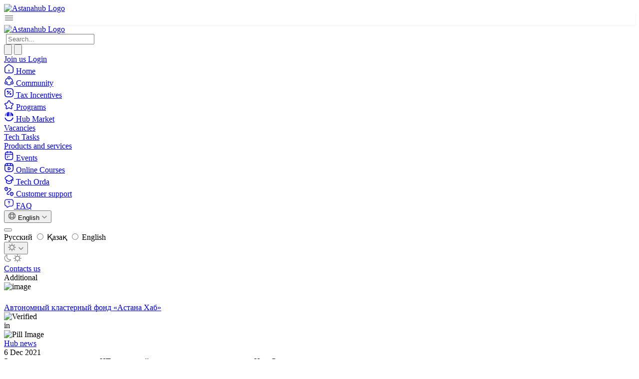

--- FILE ---
content_type: text/html; charset=utf-8
request_url: https://astanahub.com/en/article/5-sovetov-dlia-inostrannykh-it-kompanii-zhelaiushchikh-relotsirovatsia-v-nur-sultan
body_size: 35520
content:

<!DOCTYPE html>
<html lang="en">
<head>
    <meta charset="UTF-8">
    <meta name="viewport" content="width=device-width, initial-scale=1.0">
        
    
    
    
    <title>5 советов для иностранных ИТ- компаний, желающих релоцироваться в Нур-Султан</title>
    
    
        <meta name="description" content="По какой причине иностранные компании релоцируются именно в Нур-Султан?">
    
    
    
    
  <meta property="og:title" content="5 советов для иностранных ИТ- компаний, желающих релоцироваться в Нур-Султан">
<meta property="og:description" content="По какой причине иностранные компании релоцируются именно в Нур-Султан? ">
<meta property="og:image" content="https://astanahub.com/media/DJI_0819-413a7fd1affa-thumbnail-800.png">
<meta property="og:url" content="https://astanahub.com/en/article/5-sovetov-dlia-inostrannykh-it-kompanii-zhelaiushchikh-relotsirovatsia-v-nur-sultan">
<meta property="og:type" content="article">
<meta property="og:locale" content="en-US">


    <meta http-equiv="X-UA-Compatible" content="ie=edge">
    <link rel="icon" type="image/png" href="/static/favicon/favicon-96x96.png" sizes="96x96"/>
<link rel="icon" type="image/svg+xml" href="/static/favicon/favicon.svg"/>
<link rel="shortcut icon" href="/static/favicon/favicon.ico"/>
<link rel="apple-touch-icon" sizes="180x180" href="/static/favicon/apple-touch-icon.png"/>
<meta name="apple-mobile-web-app-title" content="astana_hub"/>
<link rel="manifest" href="/static/favicon/site.webmanifest"/>
    <link href="https://fonts.googleapis.com/css2?family=Golos+Text:wght@400;500;600;700&display=swap" rel="stylesheet">
    <link rel="stylesheet" href="/static/css_v2/slick.min.css">
<link rel="stylesheet" href="/static/css_v2/slick-theme.min.css">
    <link rel="stylesheet" href="/static/css_v2/tour.min.css">
    <link rel="stylesheet" href="/static/css/dist/styles.css?v=prod-30.01.2026-1">
    

    <!-- Google Tag Manager -->
        <script>(function(w,d,s,l,i){w[l]=w[l]||[];w[l].push({'gtm.start':
        new Date().getTime(),event:'gtm.js'});var f=d.getElementsByTagName(s)[0],
        j=d.createElement(s),dl=l!='dataLayer'?'&l='+l:'';j.async=true;j.src=
        'https://www.googletagmanager.com/gtm.js?id='+i+dl;f.parentNode.insertBefore(j,f);
        })(window,document,'script','dataLayer','GTM-M9SJKXMF');</script>
    <!-- End Google Tag Manager -->
</head>

<body class="bg-background-environment">
    <!-- Google Tag Manager (noscript) -->
        <noscript><iframe src="ns" height="0" width="0" style="display:none;visibility:hidden"></iframe></noscript>
    <!-- End Google Tag Manager (noscript) -->

<div class="oct-header bg-surface-primary-background sticky top-0 border-b border-surface-primary-border z-50 xl:block">
    
    <div class="max-w-[1392px]  px-4 py-3 xl:py-4 mx-auto flex items-center justify-between gap-2 xl:gap-0">
        <div class="flex items-center gap-10">
            
                <a href="/ru/" class="items-center flex w-[240px] tablet:hidden">
                    <style>
                        .logo {
                            content: url("/static/img_v2/logo.svg");
                        }
                        html.dark .logo {
                            content: url("/static/img_v2/logo-dark.svg");
                        }
                    </style>
                    <img alt="Astanahub Logo" class="h-[38] w-auto logo">
                </a>
            

            <div
                    class="items-center flex gap-2 xl:hidden"
                    x-data="{ open: false }"
            >
                <div @click="open = !open"
                     class="border p-2 rounded-sm border-surface-primary-border flex justify-center items-center"
                     style="box-shadow: 0px 0px 2px 0px rgba(8, 40, 13, 0.02), 0px 2px 4px 0px rgba(8, 40, 13, 0.05);">
                    <svg xmlns="http://www.w3.org/2000/svg" width="20" height="20" viewBox="0 0 20 20" fill="none">
                        <path d="M2.5 5.83339H17.5" stroke="#777777" stroke-width="1.5" stroke-linecap="round"/>
                        <path d="M2.5 10.0001H17.5" stroke="#777777" stroke-width="1.5" stroke-linecap="round"/>
                        <path d="M2.5 14.1667H17.5" stroke="#777777" stroke-width="1.5" stroke-linecap="round"/>
                    </svg>
                </div>
                <a href="/en/">
                    <img src="/static/img_v2/logo-mobile.svg" alt="Astanahub Logo" class="">
                </a>

                <div x-cloak x-show="open" x-transition
                     class="fixed inset-0 w-full h-screen bg-[rgba(28,28,28,0.70)] backdrop-blur-[8px] p-2 z-50">
                    <div class="max-w-max h-full" @click.outside="open = false">
                        <nav class="shrink-0 max-w-[240px] w-full  xl:block
  
    bg-surface-primary-background p-2 h-full max-w-max tablet:overflow-auto tablet:rounded-md
  
  
">
    <div class="sticky  top-[107px] tablet:static">

        
            <div class="tablet:mb-2">
                <form action="/s/">
    <div class="border border-surface-primary-border rounded-sm py-2 px-3 items-center gap-2 bg-surface-primary-background flex">
        <img class="cursor-pointer w-5 h-5" src="/static/img_v2/search-normal.svg" alt="" onclick="this.closest('form').submit();">
        <input
                class="m-0 p-0 border-none bg-surface-primary-background outline-none focus:outline-none focus:ring-0"
                type="search"
                name="q"
                required
                minlength="1"
                autocomplete="off"
                placeholder="Search..."
        >
    </div>
</form>
            </div>
        

        <div class="space-y-1">
            <div>
                <a
                        class="cursor-pointer text-14-18 border font-medium rounded-sm p-2 hover:bg-modifier-hover-light flex items-center gap-1 group
           border-transparent text-strong "
                        href="/en/">
                    <span class="w-5 h-5  text-text-weak">
                        <svg xmlns="http://www.w3.org/2000/svg" width="20" height="20" viewBox="0 0 20 20" fill="none">
                            <path d="M7.51667 2.36667L3.02501 5.86667C2.27501 6.45 1.66667 7.69167 1.66667 8.63334V14.8083C1.66667 16.7417 3.24167 18.325 5.17501 18.325H14.825C16.7583 18.325 18.3333 16.7417 18.3333 14.8167V8.75C18.3333 7.74167 17.6583 6.45 16.8333 5.875L11.6833 2.26667C10.5167 1.45 8.64167 1.49167 7.51667 2.36667Z"
                                  stroke="currentColor" stroke-width="1.5" stroke-linecap="round"
                                  stroke-linejoin="round"/>
                            <path d="M10 14.9917V12.4917" stroke="currentColor" stroke-width="1.5"
                                  stroke-linecap="round" stroke-linejoin="round"/>
                        </svg>
                    </span>
                    <span class="font-medium px-1 text-text-strong">Home</span>
                </a>
            </div>

            <!-- <div>
                <a
                         
                        class="cursor-pointer text-14-18 border font-medium rounded-sm p-2 hover:bg-modifier-hover-light flex items-center gap-1 group
                         border-transparent text-strong "
                        href="/en/service/">
                    <span class="w-5 h-5  text-text-weak">
                        <svg xmlns="http://www.w3.org/2000/svg" width="20" height="20" viewBox="0 0 20 20" fill="none">
                            <path d="M11.4417 2.92501L12.9083 5.85835C13.1083 6.26668 13.6417 6.65835 14.0917 6.73335L16.75 7.17501C18.45 7.45835 18.85 8.69168 17.625 9.90835L15.5583 11.975C15.2083 12.325 15.0167 13 15.125 13.4833L15.7167 16.0417C16.1833 18.0667 15.1083 18.85 13.3167 17.7917L10.825 16.3167C10.375 16.05 9.63333 16.05 9.175 16.3167L6.68333 17.7917C4.9 18.85 3.81667 18.0583 4.28333 16.0417L4.875 13.4833C4.98333 13 4.79167 12.325 4.44167 11.975L2.375 9.90835C1.15833 8.69168 1.55 7.45835 3.25 7.17501L5.90833 6.73335C6.35 6.65835 6.88333 6.26668 7.08333 5.85835L8.55 2.92501C9.35 1.33335 10.65 1.33335 11.4417 2.92501Z"
                                  stroke="currentColor" stroke-width="1.5" stroke-linecap="round"
                                  stroke-linejoin="round"/>
                        </svg>
                    </span>
                    <span class="font-medium px-1">Programs</span>
                </a>
            </div> -->
            <div>
                <a
                 
                class="cursor-pointer text-14-18 border font-medium rounded-sm p-2 hover:bg-modifier-hover-light flex items-center gap-1 group
           border-transparent text-strong "
                        href="/en/community/">
                    <span class="w-5 h-5  text-text-weak">
                        <svg xmlns="http://www.w3.org/2000/svg" width="20" height="20" viewBox="0 0 20 20" fill="none">
                            <path d="M14.1333 5.14166C15.8 6.3 16.95 8.14166 17.1833 10.2667" stroke="currentColor"
                                  stroke-width="1.5" stroke-linecap="round" stroke-linejoin="round"/>
                            <path d="M2.90834 10.3083C3.12501 8.19165 4.25834 6.34999 5.90834 5.18332"
                                  stroke="currentColor" stroke-width="1.5" stroke-linecap="round"
                                  stroke-linejoin="round"/>
                            <path d="M6.825 17.45C7.79166 17.9417 8.89166 18.2167 10.05 18.2167C11.1667 18.2167 12.2167 17.9667 13.1583 17.5083"
                                  stroke="currentColor" stroke-width="1.5" stroke-linecap="round"
                                  stroke-linejoin="round"/>
                            <path d="M10.05 6.41666C11.3295 6.41666 12.3667 5.37945 12.3667 4.09999C12.3667 2.82053 11.3295 1.78333 10.05 1.78333C8.77054 1.78333 7.73334 2.82053 7.73334 4.09999C7.73334 5.37945 8.77054 6.41666 10.05 6.41666Z"
                                  stroke="currentColor" stroke-width="1.5" stroke-linecap="round"
                                  stroke-linejoin="round"/>
                            <path d="M4.025 16.6C5.30446 16.6 6.34166 15.5628 6.34166 14.2833C6.34166 13.0039 5.30446 11.9667 4.025 11.9667C2.74554 11.9667 1.70833 13.0039 1.70833 14.2833C1.70833 15.5628 2.74554 16.6 4.025 16.6Z"
                                  stroke="currentColor" stroke-width="1.5" stroke-linecap="round"
                                  stroke-linejoin="round"/>
                            <path d="M15.975 16.6C17.2545 16.6 18.2917 15.5628 18.2917 14.2833C18.2917 13.0039 17.2545 11.9667 15.975 11.9667C14.6955 11.9667 13.6583 13.0039 13.6583 14.2833C13.6583 15.5628 14.6955 16.6 15.975 16.6Z"
                                  stroke="currentColor" stroke-width="1.5" stroke-linecap="round"
                                  stroke-linejoin="round"/>
                        </svg>
                    </span>
                    <span class="font-medium px-1 text-text-strong">Community</span>
                </a>
            </div>

            <div>
                <a
                        class="cursor-pointer text-14-18 border font-medium rounded-sm p-2 hover:bg-modifier-hover-light flex items-center gap-1 group
           border-transparent text-strong "
                        href="/registration/">
                    <span class="w-5 h-5  text-text-weak">
                        <svg xmlns="http://www.w3.org/2000/svg" width="20" height="20" viewBox="0 0 20 20" fill="none">
                            <path d="M7.50001 1.66669H12.5C16.6667 1.66669 18.3333 3.33335 18.3333 7.50002V12.5C18.3333 16.6667 16.6667 18.3334 12.5 18.3334H7.50001C3.33334 18.3334 1.66667 16.6667 1.66667 12.5V7.50002C1.66667 3.33335 3.33334 1.66669 7.50001 1.66669Z"
                                  stroke="currentColor" stroke-width="1.5" stroke-linecap="round"
                                  stroke-linejoin="round"/>
                            <path d="M7.14172 12.725L12.5917 7.27502" stroke="currentColor" stroke-width="1.5"
                                  stroke-linecap="round" stroke-linejoin="round"/>
                            <path d="M7.48334 8.64167C8.04943 8.64167 8.50832 8.18278 8.50832 7.61668C8.50832 7.05059 8.04943 6.59167 7.48334 6.59167C6.91725 6.59167 6.45833 7.05059 6.45833 7.61668C6.45833 8.18278 6.91725 8.64167 7.48334 8.64167Z"
                                  stroke="currentColor" stroke-width="1.5" stroke-linecap="round"
                                  stroke-linejoin="round"/>
                            <path d="M12.9334 13.4083C13.4994 13.4083 13.9584 12.9494 13.9584 12.3833C13.9584 11.8172 13.4994 11.3583 12.9334 11.3583C12.3673 11.3583 11.9084 11.8172 11.9084 12.3833C11.9084 12.9494 12.3673 13.4083 12.9334 13.4083Z"
                                  stroke="currentColor" stroke-width="1.5" stroke-linecap="round"
                                  stroke-linejoin="round"/>
                        </svg>
                    </span>
                    <span class="font-medium px-1 text-text-strong">Tax Incentives</span>
                </a>
            </div>

            <div>
                <a
                        class="cursor-pointer text-14-18 border font-medium rounded-sm p-2 hover:bg-modifier-hover-light flex items-center gap-1 group
           border-transparent text-strong "
                        href="/en/service/">
                    <span class="w-5 h-5  text-text-weak">
                        <svg xmlns="http://www.w3.org/2000/svg" width="20" height="20" viewBox="0 0 20 20" fill="none">
                            <path d="M11.4417 2.92501L12.9083 5.85835C13.1083 6.26668 13.6417 6.65835 14.0917 6.73335L16.75 7.17501C18.45 7.45835 18.85 8.69168 17.625 9.90835L15.5583 11.975C15.2083 12.325 15.0167 13 15.125 13.4833L15.7167 16.0417C16.1833 18.0667 15.1083 18.85 13.3167 17.7917L10.825 16.3167C10.375 16.05 9.63333 16.05 9.175 16.3167L6.68333 17.7917C4.9 18.85 3.81667 18.0583 4.28333 16.0417L4.875 13.4833C4.98333 13 4.79167 12.325 4.44167 11.975L2.375 9.90835C1.15833 8.69168 1.55 7.45835 3.25 7.17501L5.90833 6.73335C6.35 6.65835 6.88333 6.26668 7.08333 5.85835L8.55 2.92501C9.35 1.33335 10.65 1.33335 11.4417 2.92501Z"
                                  stroke="currentColor" stroke-width="1.5" stroke-linecap="round"
                                  stroke-linejoin="round"/>
                        </svg>
                    </span>
                    <span class="font-medium px-1 text-text-strong">Programs</span>
                </a>
            </div>


            <div class="space-y-1">
                <div>
                    <a
                    
                            class="cursor-pointer text-14-18 border font-medium rounded-sm p-2 hover:bg-modifier-hover-light flex items-center gap-1 group
             border-transparent text-strong "
                            href="/en/hub-market/"
                            rel="noopener">
                        <span class="w-5 h-5  text-text-weak">
                            <!-- marketplace icon -->
                            <svg xmlns="http://www.w3.org/2000/svg" width="20" height="20" viewBox="0 0 20 20" fill="none">
                                <path opacity="0.5" fill-rule="evenodd" clip-rule="evenodd"
                                    d="M10.3048 7.3663V0.604767C11.3605 0.629676 12.3707 0.831542 13.3052 1.18083C13.4524 1.91563 13.6825 3.10298 13.8778 4.28092C14.0785 5.49214 14.2408 6.6843 14.2408 7.3663C14.2408 8.24079 14.0139 8.72892 13.673 9.0038C13.3269 9.28286 12.8397 9.36246 12.2728 9.36246C11.1859 9.36246 10.3048 8.46875 10.3048 7.3663Z"
                                    fill="currentColor"/>
                                <path fill-rule="evenodd" clip-rule="evenodd"
                                    d="M14.6855 6.74622C14.6158 5.73374 14.1017 2.79342 13.8526 1.40594C15.7054 2.23997 17.2144 3.66952 18.119 5.43985C18.4078 6.04795 18.5685 6.59732 18.5685 7.01718C18.5685 7.62318 18.3604 8.05095 18.026 8.32943C17.6885 8.61045 17.2101 8.74955 16.6537 8.74955C16.1051 8.74955 15.6372 8.56692 15.2955 8.23016C14.9536 7.89317 14.73 7.39386 14.6855 6.74622Z"
                                    fill="currentColor"/>
                                <path fill-rule="evenodd" clip-rule="evenodd"
                                    d="M9.85056 7.36624V0.604706C8.79487 0.629615 7.78466 0.831481 6.85014 1.18076C6.70292 1.91557 6.47283 3.10291 6.2776 4.28086C6.07686 5.49208 5.91458 6.68424 5.91458 7.36624C5.91458 8.24073 6.14143 8.72886 6.48238 9.00374C6.82851 9.2828 7.31571 9.3624 7.88257 9.3624C8.96946 9.3624 9.85056 8.46869 9.85056 7.36624Z"
                                    fill="currentColor"/>
                                <path opacity="0.5" fill-rule="evenodd" clip-rule="evenodd"
                                    d="M5.46991 6.74616C5.53957 5.73368 6.05369 2.79336 6.30273 1.40588C4.44993 2.23991 2.94093 3.66946 2.03638 5.43979C1.74755 6.04789 1.5869 6.59726 1.5869 7.01712C1.5869 7.62312 1.79492 8.05089 2.12934 8.32937C2.46682 8.61039 2.94531 8.74949 3.50167 8.74949C4.05023 8.74949 4.51812 8.56685 4.85982 8.23009C5.20176 7.8931 5.42535 7.3938 5.46991 6.74616Z"
                                    fill="currentColor"/>
                                <path fill-rule="evenodd" clip-rule="evenodd"
                                    d="M18.6408 12.6063C18.7731 12.1248 18.4405 11.6559 17.9543 11.5745C17.4714 11.4936 17.0204 11.8263 16.8775 12.3011C16.4863 13.6003 15.7291 14.7671 14.6876 15.6569C13.4176 16.742 11.8059 17.346 10.135 17.3631C8.46405 17.3801 6.84038 16.8092 5.54845 15.7503C4.48879 14.8817 3.70775 13.7303 3.29018 12.4391C3.13773 11.9677 2.6804 11.6446 2.19948 11.7353C1.71483 11.8266 1.39158 12.3025 1.53374 12.7812C2.03765 14.4781 3.03974 15.9933 4.41999 17.1246C6.0349 18.4483 8.06449 19.1619 10.1532 19.1406C12.2419 19.1193 14.2564 18.3643 15.8439 17.008C17.2008 15.8487 18.1718 14.3132 18.6408 12.6063Z"
                                    fill="currentColor"/>
                            </svg>
                        </span>
                        <span class="font-medium px-1 text-text-strong">Hub Market</span>
                    </a>
                </div>

                <div class="flex flex-col gap-1 border-l border-surface-primary-border ml-5 pl-1">
                    <div>
                        <a
                                class="cursor-pointer   font-medium rounded-sm p-2 hover:bg-modifier-hover-light flex items-center gap-1 group
             border-transparent text-strong "
                                href="/en/vacancy/">
                            <span class="font-normal px-1 text-14-20 text-text-strong">Vacancies</span>
                        </a>
                    </div>

                    <div>
                        <a
                                class="cursor-pointer   font-medium rounded-sm p-2 hover:bg-modifier-hover-light flex items-center gap-1 group
             border-transparent text-strong "
                                href="/en/tech_task/">
                            <span class="font-normal px-1 text-14-20 text-text-strong">Tech Tasks</span>
                        </a>
                    </div>
                    <div>
                        <a
                                class="cursor-pointer   font-medium rounded-sm p-2 hover:bg-modifier-hover-light flex items-center gap-1 group
             border-transparent text-strong "
                                href="/en/hub-market/">
                            <span class="font-normal px-1 text-14-20 text-text-strong">Products and services</span>
                        </a>
                    </div>
                </div>
            </div>

            <div>
                <a
                        class="cursor-pointer text-14-18 border font-medium rounded-sm p-2 hover:bg-modifier-hover-light flex items-center gap-1 group
           border-transparent text-strong "
                        href="/en/event/">
                    <span class="w-5 h-5  text-text-weak">
                        <!-- events icon -->
                        <svg xmlns="http://www.w3.org/2000/svg" width="20" height="20" viewBox="0 0 20 20" fill="none">
                            <path d="M6.66667 1.66669V4.16669" stroke="currentColor" stroke-width="1.5"
                                  stroke-miterlimit="10" stroke-linecap="round" stroke-linejoin="round"/>
                            <path d="M13.3333 1.66669V4.16669" stroke="currentColor" stroke-width="1.5"
                                  stroke-miterlimit="10" stroke-linecap="round" stroke-linejoin="round"/>
                            <path d="M2.91667 7.57501H17.0833" stroke="currentColor" stroke-width="1.5"
                                  stroke-miterlimit="10" stroke-linecap="round" stroke-linejoin="round"/>
                            <path d="M17.5 7.08335V14.1667C17.5 16.6667 16.25 18.3334 13.3333 18.3334H6.66667C3.75 18.3334 2.5 16.6667 2.5 14.1667V7.08335C2.5 4.58335 3.75 2.91669 6.66667 2.91669H13.3333C16.25 2.91669 17.5 4.58335 17.5 7.08335Z"
                                  stroke="currentColor" stroke-width="1.5" stroke-miterlimit="10" stroke-linecap="round"
                                  stroke-linejoin="round"/>
                            <path d="M9.99624 11.4167H10.0037" stroke="currentColor" stroke-width="2"
                                  stroke-linecap="round" stroke-linejoin="round"/>
                            <path d="M6.91192 11.4167H6.91941" stroke="currentColor" stroke-width="2"
                                  stroke-linecap="round" stroke-linejoin="round"/>
                            <path d="M6.91192 13.9167H6.91941" stroke="currentColor" stroke-width="2"
                                  stroke-linecap="round" stroke-linejoin="round"/>
                        </svg>
                    </span>
                    <span class="font-medium px-1 text-text-strong">Events</span>
                </a>
            </div>

            <div>
                <a
                        class="cursor-pointer text-14-18 border font-medium rounded-sm p-2 hover:bg-modifier-hover-light flex items-center gap-1 group
          border-transparent text-strong"
                         href="https://astanahub.com/en/s/auth/login/?next=%2Fs%2Fauth%2Fo%2Fauthorize%2F%3Fresponse_type%3Dcode%26client_id%3DPIgvCstSTyoR9ZfG7oLwmnu58hn6qh24HVd8J2aF%26redirect_uri%3Dhttps%253A%252F%252Fedu.astanahub.com%252Foauth"  
                        target="_blank" rel="noopener">
                    <span class="w-5 h-5  text-text-weak">
                        <svg xmlns="http://www.w3.org/2000/svg" width="20" height="20" viewBox="0 0 20 20" fill="none">
                            <path d="M18.3333 12.5V7.50002C18.3333 3.33335 16.6667 1.66669 12.5 1.66669H7.50001C3.33334 1.66669 1.66667 3.33335 1.66667 7.50002V12.5C1.66667 16.6667 3.33334 18.3334 7.50001 18.3334H12.5C16.6667 18.3334 18.3333 16.6667 18.3333 12.5Z"
                                  stroke="currentColor" stroke-width="1.5" stroke-linecap="round"
                                  stroke-linejoin="round"/>
                            <path d="M2.10001 5.92499H17.9" stroke="currentColor" stroke-width="1.5"
                                  stroke-linecap="round" stroke-linejoin="round"/>
                            <path d="M7.10001 1.75836V5.80836" stroke="currentColor" stroke-width="1.5"
                                  stroke-linecap="round" stroke-linejoin="round"/>
                            <path d="M12.9 1.75836V5.43336" stroke="currentColor" stroke-width="1.5"
                                  stroke-linecap="round" stroke-linejoin="round"/>
                            <path d="M8.125 12.0417V11.0417C8.125 9.75833 9.03333 9.23333 10.1417 9.87499L11.0083 10.375L11.875 10.875C12.9833 11.5167 12.9833 12.5667 11.875 13.2083L11.0083 13.7083L10.1417 14.2083C9.03333 14.85 8.125 14.325 8.125 13.0417V12.0417V12.0417Z"
                                  stroke="currentColor" stroke-width="1.5" stroke-miterlimit="10" stroke-linecap="round"
                                  stroke-linejoin="round"/>
                        </svg>
                    </span>
                    <span class="font-medium px-1 text-text-strong">Online Courses</span>
                </a>
            </div>


            <div>
                <a
                        class="cursor-pointer text-14-18 border font-medium rounded-sm p-2 hover:bg-modifier-hover-light flex items-center gap-1 group
           border-transparent text-strong "
                        href="/techorda/course/">
                    <span class="w-5 h-5  text-text-weak">
                        <!-- tech_orda icon -->
                        <svg xmlns="http://www.w3.org/2000/svg" width="20" height="20" viewBox="0 0 20 20" fill="none">
                            <path d="M8.375 2.10836L3.35833 5.38336C1.75 6.43336 1.75 8.78336 3.35833 9.83336L8.375 13.1084C9.275 13.7 10.7583 13.7 11.6583 13.1084L16.65 9.83336C18.25 8.78336 18.25 6.4417 16.65 5.3917L11.6583 2.1167C10.7583 1.5167 9.275 1.5167 8.375 2.10836Z"
                                  stroke="currentColor" stroke-width="1.5" stroke-linecap="round"
                                  stroke-linejoin="round"/>
                            <path d="M4.69167 10.9L4.68333 14.8084C4.68333 15.8667 5.5 17 6.5 17.3334L9.15833 18.2167C9.61667 18.3667 10.375 18.3667 10.8417 18.2167L13.5 17.3334C14.5 17 15.3167 15.8667 15.3167 14.8084V10.9417"
                                  stroke="currentColor" stroke-width="1.5" stroke-linecap="round"
                                  stroke-linejoin="round"/>
                            <path d="M17.8333 12.5V7.5" stroke="currentColor" stroke-width="1.5" stroke-linecap="round"
                                  stroke-linejoin="round"/>
                        </svg>
                    </span>
                    <span class="font-medium px-1 text-text-strong">Tech Orda</span>
                </a>
            </div>

            <div>
                <a
                        class="cursor-pointer text-14-18 border font-medium rounded-sm p-2 hover:bg-modifier-hover-light flex items-center gap-1 group
           border-transparent text-strong "
                        href="/l/kak-otkryt-it-kompanyiu-v-kazakhstane">
                    <span class="w-5 h-5  text-text-weak">
                        <svg xmlns="http://www.w3.org/2000/svg" width="20" height="20" viewBox="0 0 20 20" fill="none">
                            <path d="M1.72501 3.83334C2.39167 0.950004 6.73334 0.950004 7.39167 3.83334C7.78334 5.525 6.70834 6.95834 5.77501 7.85C5.09167 8.5 4.01667 8.49167 3.33334 7.85C2.40834 6.95834 1.33334 5.525 1.72501 3.83334Z"
                                  stroke="currentColor" stroke-width="1.5"/>
                            <path d="M12.5583 13.8333C13.225 10.95 17.5917 10.95 18.2583 13.8333C18.65 15.525 17.575 16.9583 16.6333 17.85C15.95 18.5 14.8667 18.4917 14.1833 17.85C13.2417 16.9583 12.1667 15.525 12.5583 13.8333Z"
                                  stroke="currentColor" stroke-width="1.5"/>
                            <path d="M10 4.16669H12.2333C13.775 4.16669 14.4917 6.07502 13.3333 7.09169L6.67501 12.9167C5.51667 13.925 6.23334 15.8334 7.76667 15.8334H10"
                                  stroke="currentColor" stroke-width="1.5" stroke-linecap="round"
                                  stroke-linejoin="round"/>
                            <path d="M4.57185 4.58335H4.58148" stroke="currentColor" stroke-width="2"
                                  stroke-linecap="round" stroke-linejoin="round"/>
                            <path d="M15.4052 14.5834H15.4148" stroke="currentColor" stroke-width="2"
                                  stroke-linecap="round" stroke-linejoin="round"/>
                        </svg>
                    </span>
                    <span class="font-medium px-1 text-text-strong">Customer support</span>
                </a>
            </div>

            <div>
                <a
                    class="cursor-pointer text-14-18 border font-medium rounded-sm p-2 hover:bg-modifier-hover-light flex items-center gap-1 group
                     border-transparent text-strong "
                    href="/faq/information">
                    <span class="w-5 h-5 text-text-weak">
                        <svg xmlns="http://www.w3.org/2000/svg" width="20" height="20" viewBox="0 0 24 24" fill="none">
                            <path d="M17 18.43H13L8.54999 21.39C7.88999 21.83 7 21.36 7 20.56V18.43C4 18.43 2 16.43 2 13.43V7.42993C2 4.42993 4 2.42993 7 2.42993H17C20 2.42993 22 4.42993 22 7.42993V13.43C22 16.43 20 18.43 17 18.43Z" stroke="currentColor" stroke-width="1.5" stroke-miterlimit="10" stroke-linecap="round" stroke-linejoin="round"/>
                            <path d="M12.0001 11.3599V11.1499C12.0001 10.4699 12.4201 10.1099 12.8401 9.81989C13.2501 9.53989 13.66 9.1799 13.66 8.5199C13.66 7.5999 12.9201 6.85986 12.0001 6.85986C11.0801 6.85986 10.3401 7.5999 10.3401 8.5199" stroke="currentColor" stroke-width="1.5" stroke-linecap="round" stroke-linejoin="round"/>
                            <path d="M11.9955 13.75H12.0045" stroke="currentColor" stroke-width="1.5" stroke-linecap="round" stroke-linejoin="round"/>
                        </svg>
                    </span>
                    <span class="font-medium px-1 text-text-strong">FAQ</span>
                </a>
            </div>
        </div>

        <div  >
            <div class="flex items-center gap-1 mt-2">
                


<div x-data x-dropdown>
    <button type="button" x-dropdown:trigger
            class="btn-small m-0 items-center inline-flex gap-1 border border-surface-secondary-border bg-surface-secondary-background rounded-full">
        <svg width="16" height="16" viewBox="0 0 16 16" fill="none" xmlns="http://www.w3.org/2000/svg">
            <path d="M8.00004 14.6667C11.6819 14.6667 14.6667 11.6819 14.6667 8.00004C14.6667 4.31814 11.6819 1.33337 8.00004 1.33337C4.31814 1.33337 1.33337 4.31814 1.33337 8.00004C1.33337 11.6819 4.31814 14.6667 8.00004 14.6667Z"
                  stroke="#777777" stroke-width="1.5" stroke-linecap="round" stroke-linejoin="round"/>
            <path d="M5.33336 2H6.00002C4.70002 5.89333 4.70002 10.1067 6.00002 14H5.33336" stroke="#777777"
                  stroke-width="1.5" stroke-linecap="round" stroke-linejoin="round"/>
            <path d="M10 2C11.3 5.89333 11.3 10.1067 10 14" stroke="#777777" stroke-width="1.5" stroke-linecap="round"
                  stroke-linejoin="round"/>
            <path d="M2 10.6667V10C5.89333 11.3 10.1067 11.3 14 10V10.6667" stroke="#777777" stroke-width="1.5"
                  stroke-linecap="round" stroke-linejoin="round"/>
            <path d="M2 6.00002C5.89333 4.70002 10.1067 4.70002 14 6.00002" stroke="#777777" stroke-width="1.5"
                  stroke-linecap="round" stroke-linejoin="round"/>
        </svg>

        
            
        
            
        
            
                <span class="text-12-16 text-text-strong">English</span>
            
        
        <svg width="12" height="12" viewBox="0 0 12 12" fill="none" xmlns="http://www.w3.org/2000/svg">
            <path d="M9.96004 4.47498L6.70004 7.73498C6.31504 8.11998 5.68504 8.11998 5.30004 7.73498L2.04004 4.47498"
                  stroke="#777777" stroke-width="1.5" stroke-miterlimit="10" stroke-linecap="round"
                  stroke-linejoin="round"/>
        </svg>

    </button>

    <div x-dropdown:menu class="w-[120px] left-0 bottom-full mb-1" x-cloak>
        <form action="/i18n/setlang/" method="post">
            <input type="hidden" name="csrfmiddlewaretoken" value="Lz7u8R9vDssC5cNbo1GyETNimHoGrxfRamBX79bZ3Mk11IpZhRacxfkxA2rHJaaz">
            <input type="hidden" name="next" value="/article/5-sovetov-dlia-inostrannykh-it-kompanii-zhelaiushchikh-relotsirovatsia-v-nur-sultan">
            <button type="submit" class="hidden"></button>
            <div>
                
                    
                        <label class="flex items-start gap-1 p-2 rounded-sm cursor-pointer hover:bg-modifier-hover-light">
                            <span class="text-14-18 font-medium">Русский</span>
                            <input onchange="this.form.submit()" class="hidden" type="radio" value="ru"
                                   name="language">
                        </label>
                    
                
                    
                        <label class="flex items-start gap-1 p-2 rounded-sm cursor-pointer hover:bg-modifier-hover-light">
                            <span class="text-14-18 font-medium">Қазақ</span>
                            <input onchange="this.form.submit()" class="hidden" type="radio" value="kk"
                                   name="language">
                        </label>
                    
                
                    
                        <label class="flex items-start gap-1 p-2 rounded-sm bg-surface-brand-fade border border-surface-brand-border">
                            <span class="text-14-18 font-medium">English</span>
                        </label>
                    
                
            </div>
        </form>
    </div>
</div>

                
                    <div x-data="themeSwitcher()" x-dropdown>
    <button type="button" x-dropdown:trigger
            class="btn-small m-0 items-center inline-flex gap-1 border border-surface-secondary-border bg-surface-secondary-background rounded-full" :aria-label="theme === 'light' ? 'Переключить на тёмную тему' : 'Переключить на светлую тему'"
            :aria-pressed="theme === 'dark' ? 'true' : 'false'"
    >

        <svg x-cloak x-show="theme === 'light'" width="16" height="16" viewBox="0 0 16 16" fill="none"
             xmlns="http://www.w3.org/2000/svg" aria-hidden="true">
            <path d="M7.99996 12.3333C10.3932 12.3333 12.3333 10.3932 12.3333 7.99996C12.3333 5.60673 10.3932 3.66663 7.99996 3.66663C5.60673 3.66663 3.66663 5.60673 3.66663 7.99996C3.66663 10.3932 5.60673 12.3333 7.99996 12.3333Z"
                  stroke="#777777" stroke-width="1.5" stroke-linecap="round" stroke-linejoin="round"/>
            <path d="M12.76 12.76L12.6734 12.6734M12.6734 3.32671L12.76 3.24004L12.6734 3.32671ZM3.24004 12.76L3.32671 12.6734L3.24004 12.76ZM8.00004 1.38671V1.33337V1.38671ZM8.00004 14.6667V14.6134V14.6667ZM1.38671 8.00004H1.33337H1.38671ZM14.6667 8.00004H14.6134H14.6667ZM3.32671 3.32671L3.24004 3.24004L3.32671 3.32671Z"
                  stroke="#777777" stroke-width="2" stroke-linecap="round" stroke-linejoin="round"/>
        </svg>
        <svg x-cloak x-show="theme === 'dark'" width="15" height="16" viewBox="0 0 15 16" fill="none"
             xmlns="http://www.w3.org/2000/svg" aria-hidden="true">
            <path d="M1.26878 8.26773C1.49378 11.5376 4.22503 14.1979 7.49378 14.3439C9.80003 14.4456 11.8625 13.3534 13.1 11.6328C13.6125 10.9281 13.3376 10.4582 12.4813 10.617C12.0626 10.6932 11.6313 10.7249 11.1813 10.7058C8.12505 10.5789 5.62502 7.98202 5.61253 4.91538C5.60627 4.08998 5.77502 3.30903 6.08128 2.59792C6.41878 1.81061 6.01253 1.43602 5.23127 1.77252C2.75627 2.83284 1.06253 5.36617 1.26878 8.26773Z"
                  stroke="#979797" stroke-width="1.5" stroke-linecap="round" stroke-linejoin="round"/>
        </svg>
        <svg width="12" height="12" viewBox="0 0 12 12" fill="none" xmlns="http://www.w3.org/2000/svg" aria-hidden="true">
            <path d="M9.96004 4.47498L6.70004 7.73498C6.31504 8.11998 5.68504 8.11998 5.30004 7.73498L2.04004 4.47498"
                  stroke="#777777" stroke-width="1.5" stroke-miterlimit="10" stroke-linecap="round"
                  stroke-linejoin="round"/>
        </svg>
    </button>

    <div x-dropdown:menu class="w-auto left-0 bottom-full mb-1" x-cloak>
        <div>
            <label @click="setTheme('dark')"
                   class="flex items-start gap-1 p-2 flex justify-center rounded-sm cursor-pointer hover:bg-modifier-hover-light"
                   :class="{'bg-surface-brand-fade border border-surface-brand-border': theme === 'dark'}">
                <!-- <span class="text-14-18 font-medium text-text-strong">
                    Dark
                </span> -->
                <svg x-cloak width="15" height="16" viewBox="0 0 15 16" fill="none"
                    xmlns="http://www.w3.org/2000/svg">
                    <path d="M1.26878 8.26773C1.49378 11.5376 4.22503 14.1979 7.49378 14.3439C9.80003 14.4456 11.8625 13.3534 13.1 11.6328C13.6125 10.9281 13.3376 10.4582 12.4813 10.617C12.0626 10.6932 11.6313 10.7249 11.1813 10.7058C8.12505 10.5789 5.62502 7.98202 5.61253 4.91538C5.60627 4.08998 5.77502 3.30903 6.08128 2.59792C6.41878 1.81061 6.01253 1.43602 5.23127 1.77252C2.75627 2.83284 1.06253 5.36617 1.26878 8.26773Z"
                          stroke="#979797" stroke-width="1.5" stroke-linecap="round" stroke-linejoin="round"/>
                </svg>    
        
            </label>
            <label @click="setTheme('light')"
                   class="flex items-start gap-1 p-2 flex justify-center rounded-sm cursor-pointer hover:bg-modifier-hover-light"
                   :class="{'bg-surface-brand-fade border border-surface-brand-border': theme === 'light'}">
                <!-- <span class="text-14-18 font-medium text-text-strong" >
                    Light
                </span> -->
                <svg x-cloak width="16" height="16" viewBox="0 0 16 16" fill="none"
                    xmlns="http://www.w3.org/2000/svg">
                    <path d="M7.99996 12.3333C10.3932 12.3333 12.3333 10.3932 12.3333 7.99996C12.3333 5.60673 10.3932 3.66663 7.99996 3.66663C5.60673 3.66663 3.66663 5.60673 3.66663 7.99996C3.66663 10.3932 5.60673 12.3333 7.99996 12.3333Z"
                          stroke="#777777" stroke-width="1.5" stroke-linecap="round" stroke-linejoin="round"/>
                    <path d="M12.76 12.76L12.6734 12.6734M12.6734 3.32671L12.76 3.24004L12.6734 3.32671ZM3.24004 12.76L3.32671 12.6734L3.24004 12.76ZM8.00004 1.38671V1.33337V1.38671ZM8.00004 14.6667V14.6134V14.6667ZM1.38671 8.00004H1.33337H1.38671ZM14.6667 8.00004H14.6134H14.6667ZM3.32671 3.32671L3.24004 3.24004L3.32671 3.32671Z"
                          stroke="#777777" stroke-width="2" stroke-linecap="round" stroke-linejoin="round"/>
                </svg>
            </label>
        </div>
    </div>
</div>












































































<script>
  (function () {
    const lang = 'en' 
    const url = window.location.pathname;

    if (url.includes(`/${lang}/l/`)) {
      localStorage.removeItem('theme');
      document.documentElement.classList.remove('dark');
      document.documentElement.setAttribute('data-theme', 'light');
      document.documentElement.style.colorScheme = 'light';
      return;  
    }

    try {
      const saved = localStorage.getItem('theme');
      const isValidTheme = saved === 'dark' || saved === 'light';
      const prefersDark = window.matchMedia && window.matchMedia('(prefers-color-scheme: dark)').matches;
      const theme = isValidTheme ? saved : (prefersDark ? 'dark' : 'light');

    
      if (!isValidTheme) {
        localStorage.setItem('theme', 'light');
      }

      if (theme === 'dark') {
        document.documentElement.classList.add('dark');
      } else {
        document.documentElement.classList.remove('dark');
      }

      document.documentElement.setAttribute('data-theme', theme);
      document.documentElement.style.colorScheme = theme;
    } catch (e) {}
  })();
</script>
<script>
    function themeSwitcher() {
        return {
            theme: localStorage.getItem('theme') || 'light',
            init() {
                this.applyTheme();
            },
            setTheme(mode) {
                this.theme = mode;
                localStorage.setItem('theme', mode);
                this.applyTheme();
            },
            applyTheme() {
                if (this.theme === 'dark') {
                    document.documentElement.classList.add('dark');
                    document.documentElement.setAttribute('data-theme', 'dark');
                } else {
                    document.documentElement.classList.remove('dark');
                    document.documentElement.setAttribute('data-theme', 'light');
                }
            }
        }
    }
</script>
<script>
  (function(){
    try {
      var saved = localStorage.getItem('theme');
      var t = saved || (matchMedia && matchMedia('(prefers-color-scheme: dark)').matches ? 'dark':'light');
      document.documentElement.setAttribute('data-theme', t);
      document.documentElement.style.colorScheme = t;
    } catch(e){}
  })();
</script>

                
            </div>

            <div class="flex flex-col gap-1 mt-2">
                <a href="/en/contacts/" class="smallest">Contacts us</a>
                <div onclick="document.getElementById('footer_second').scrollIntoView({ behavior: 'smooth', block: 'start' });" @click="open = false;"
                    class="goToFooterBtn smallest cursor-pointer">Additional
                </div>
            </div>
        </div>
    </div>
</nav>
                    </div>
                </div>
            </div>
            <div class="blog tablet:hidden">
                <form action="/s/">
    <div class="border border-surface-primary-border rounded-sm py-2 px-3 items-center gap-2 bg-surface-primary-background flex">
        <img class="cursor-pointer w-5 h-5" src="/static/img_v2/search-normal.svg" alt="" onclick="this.closest('form').submit();">
        <input
                class="m-0 p-0 border-none bg-surface-primary-background outline-none focus:outline-none focus:ring-0"
                type="search"
                name="q"
                required
                minlength="1"
                autocomplete="off"
                placeholder="Search..."
        >
    </div>
</form>
            </div>
        </div>

        <div class="flex items-center gap-1">
            

            
                <div class="items-center gap-1 hidden mb:flex">
                    <button class="text-white hover:text-gray-400">
                        <img src="/static/img_v2/search-icon.svg" alt="">
                    </button>

                    <button class="text-white hover:text-gray-400">
                        <img src="/static/img_v2/browser-icon.svg" alt="">
                    </button>
                </div>

                <div class="flex items-center gap-2">
                    <a href="/account/v2/registration/?next=/en/article/5-sovetov-dlia-inostrannykh-it-kompanii-zhelaiushchikh-relotsirovatsia-v-nur-sultan"
                       class="tw-btn btn--primary text-ellipsis text-nowrap line-clamp-1 !m-0">
                        Join us
                    </a>

                    <a href="/account/v2/login/?next=/en/article/5-sovetov-dlia-inostrannykh-it-kompanii-zhelaiushchikh-relotsirovatsia-v-nur-sultan" class="tw-btn btn--secondary !m-0">
                        Login
                    </a>
                </div>

            
        </div>
    </div>
</div>
<script src="/static/js_v2/notificationCounters.js?v=prod-30.01.2026-1"></script>
<script src="/static/js_v2/header.js?v=prod-30.01.2026-1"></script>




<div class="max-w-[1392px]  min-h-screen tablet:min-h-max z-49 w-full mx-auto px-4 py-8 tablet:py-4 flex gap-[40px]">

    <nav class="shrink-0 max-w-[240px] w-full tablet:hidden xl:block
  
  
">
    <div class="sticky  top-[107px] tablet:static">

        

        <div class="space-y-1">
            <div>
                <a
                        class="cursor-pointer text-14-18 border font-medium rounded-sm p-2 hover:bg-modifier-hover-light flex items-center gap-1 group
           border-transparent text-strong "
                        href="/en/">
                    <span class="w-5 h-5  text-text-weak">
                        <svg xmlns="http://www.w3.org/2000/svg" width="20" height="20" viewBox="0 0 20 20" fill="none">
                            <path d="M7.51667 2.36667L3.02501 5.86667C2.27501 6.45 1.66667 7.69167 1.66667 8.63334V14.8083C1.66667 16.7417 3.24167 18.325 5.17501 18.325H14.825C16.7583 18.325 18.3333 16.7417 18.3333 14.8167V8.75C18.3333 7.74167 17.6583 6.45 16.8333 5.875L11.6833 2.26667C10.5167 1.45 8.64167 1.49167 7.51667 2.36667Z"
                                  stroke="currentColor" stroke-width="1.5" stroke-linecap="round"
                                  stroke-linejoin="round"/>
                            <path d="M10 14.9917V12.4917" stroke="currentColor" stroke-width="1.5"
                                  stroke-linecap="round" stroke-linejoin="round"/>
                        </svg>
                    </span>
                    <span class="font-medium px-1 text-text-strong">Home</span>
                </a>
            </div>

            <!-- <div>
                <a
                         
                        class="cursor-pointer text-14-18 border font-medium rounded-sm p-2 hover:bg-modifier-hover-light flex items-center gap-1 group
                         border-transparent text-strong "
                        href="/en/service/">
                    <span class="w-5 h-5  text-text-weak">
                        <svg xmlns="http://www.w3.org/2000/svg" width="20" height="20" viewBox="0 0 20 20" fill="none">
                            <path d="M11.4417 2.92501L12.9083 5.85835C13.1083 6.26668 13.6417 6.65835 14.0917 6.73335L16.75 7.17501C18.45 7.45835 18.85 8.69168 17.625 9.90835L15.5583 11.975C15.2083 12.325 15.0167 13 15.125 13.4833L15.7167 16.0417C16.1833 18.0667 15.1083 18.85 13.3167 17.7917L10.825 16.3167C10.375 16.05 9.63333 16.05 9.175 16.3167L6.68333 17.7917C4.9 18.85 3.81667 18.0583 4.28333 16.0417L4.875 13.4833C4.98333 13 4.79167 12.325 4.44167 11.975L2.375 9.90835C1.15833 8.69168 1.55 7.45835 3.25 7.17501L5.90833 6.73335C6.35 6.65835 6.88333 6.26668 7.08333 5.85835L8.55 2.92501C9.35 1.33335 10.65 1.33335 11.4417 2.92501Z"
                                  stroke="currentColor" stroke-width="1.5" stroke-linecap="round"
                                  stroke-linejoin="round"/>
                        </svg>
                    </span>
                    <span class="font-medium px-1">Programs</span>
                </a>
            </div> -->
            <div>
                <a
                id="tour3"
                class="cursor-pointer text-14-18 border font-medium rounded-sm p-2 hover:bg-modifier-hover-light flex items-center gap-1 group
           border-transparent text-strong "
                        href="/en/community/">
                    <span class="w-5 h-5  text-text-weak">
                        <svg xmlns="http://www.w3.org/2000/svg" width="20" height="20" viewBox="0 0 20 20" fill="none">
                            <path d="M14.1333 5.14166C15.8 6.3 16.95 8.14166 17.1833 10.2667" stroke="currentColor"
                                  stroke-width="1.5" stroke-linecap="round" stroke-linejoin="round"/>
                            <path d="M2.90834 10.3083C3.12501 8.19165 4.25834 6.34999 5.90834 5.18332"
                                  stroke="currentColor" stroke-width="1.5" stroke-linecap="round"
                                  stroke-linejoin="round"/>
                            <path d="M6.825 17.45C7.79166 17.9417 8.89166 18.2167 10.05 18.2167C11.1667 18.2167 12.2167 17.9667 13.1583 17.5083"
                                  stroke="currentColor" stroke-width="1.5" stroke-linecap="round"
                                  stroke-linejoin="round"/>
                            <path d="M10.05 6.41666C11.3295 6.41666 12.3667 5.37945 12.3667 4.09999C12.3667 2.82053 11.3295 1.78333 10.05 1.78333C8.77054 1.78333 7.73334 2.82053 7.73334 4.09999C7.73334 5.37945 8.77054 6.41666 10.05 6.41666Z"
                                  stroke="currentColor" stroke-width="1.5" stroke-linecap="round"
                                  stroke-linejoin="round"/>
                            <path d="M4.025 16.6C5.30446 16.6 6.34166 15.5628 6.34166 14.2833C6.34166 13.0039 5.30446 11.9667 4.025 11.9667C2.74554 11.9667 1.70833 13.0039 1.70833 14.2833C1.70833 15.5628 2.74554 16.6 4.025 16.6Z"
                                  stroke="currentColor" stroke-width="1.5" stroke-linecap="round"
                                  stroke-linejoin="round"/>
                            <path d="M15.975 16.6C17.2545 16.6 18.2917 15.5628 18.2917 14.2833C18.2917 13.0039 17.2545 11.9667 15.975 11.9667C14.6955 11.9667 13.6583 13.0039 13.6583 14.2833C13.6583 15.5628 14.6955 16.6 15.975 16.6Z"
                                  stroke="currentColor" stroke-width="1.5" stroke-linecap="round"
                                  stroke-linejoin="round"/>
                        </svg>
                    </span>
                    <span class="font-medium px-1 text-text-strong">Community</span>
                </a>
            </div>

            <div>
                <a
                        class="cursor-pointer text-14-18 border font-medium rounded-sm p-2 hover:bg-modifier-hover-light flex items-center gap-1 group
           border-transparent text-strong "
                        href="/registration/">
                    <span class="w-5 h-5  text-text-weak">
                        <svg xmlns="http://www.w3.org/2000/svg" width="20" height="20" viewBox="0 0 20 20" fill="none">
                            <path d="M7.50001 1.66669H12.5C16.6667 1.66669 18.3333 3.33335 18.3333 7.50002V12.5C18.3333 16.6667 16.6667 18.3334 12.5 18.3334H7.50001C3.33334 18.3334 1.66667 16.6667 1.66667 12.5V7.50002C1.66667 3.33335 3.33334 1.66669 7.50001 1.66669Z"
                                  stroke="currentColor" stroke-width="1.5" stroke-linecap="round"
                                  stroke-linejoin="round"/>
                            <path d="M7.14172 12.725L12.5917 7.27502" stroke="currentColor" stroke-width="1.5"
                                  stroke-linecap="round" stroke-linejoin="round"/>
                            <path d="M7.48334 8.64167C8.04943 8.64167 8.50832 8.18278 8.50832 7.61668C8.50832 7.05059 8.04943 6.59167 7.48334 6.59167C6.91725 6.59167 6.45833 7.05059 6.45833 7.61668C6.45833 8.18278 6.91725 8.64167 7.48334 8.64167Z"
                                  stroke="currentColor" stroke-width="1.5" stroke-linecap="round"
                                  stroke-linejoin="round"/>
                            <path d="M12.9334 13.4083C13.4994 13.4083 13.9584 12.9494 13.9584 12.3833C13.9584 11.8172 13.4994 11.3583 12.9334 11.3583C12.3673 11.3583 11.9084 11.8172 11.9084 12.3833C11.9084 12.9494 12.3673 13.4083 12.9334 13.4083Z"
                                  stroke="currentColor" stroke-width="1.5" stroke-linecap="round"
                                  stroke-linejoin="round"/>
                        </svg>
                    </span>
                    <span class="font-medium px-1 text-text-strong">Tax Incentives</span>
                </a>
            </div>

            <div>
                <a
                        class="cursor-pointer text-14-18 border font-medium rounded-sm p-2 hover:bg-modifier-hover-light flex items-center gap-1 group
           border-transparent text-strong "
                        href="/en/service/">
                    <span class="w-5 h-5  text-text-weak">
                        <svg xmlns="http://www.w3.org/2000/svg" width="20" height="20" viewBox="0 0 20 20" fill="none">
                            <path d="M11.4417 2.92501L12.9083 5.85835C13.1083 6.26668 13.6417 6.65835 14.0917 6.73335L16.75 7.17501C18.45 7.45835 18.85 8.69168 17.625 9.90835L15.5583 11.975C15.2083 12.325 15.0167 13 15.125 13.4833L15.7167 16.0417C16.1833 18.0667 15.1083 18.85 13.3167 17.7917L10.825 16.3167C10.375 16.05 9.63333 16.05 9.175 16.3167L6.68333 17.7917C4.9 18.85 3.81667 18.0583 4.28333 16.0417L4.875 13.4833C4.98333 13 4.79167 12.325 4.44167 11.975L2.375 9.90835C1.15833 8.69168 1.55 7.45835 3.25 7.17501L5.90833 6.73335C6.35 6.65835 6.88333 6.26668 7.08333 5.85835L8.55 2.92501C9.35 1.33335 10.65 1.33335 11.4417 2.92501Z"
                                  stroke="currentColor" stroke-width="1.5" stroke-linecap="round"
                                  stroke-linejoin="round"/>
                        </svg>
                    </span>
                    <span class="font-medium px-1 text-text-strong">Programs</span>
                </a>
            </div>


            <div class="space-y-1">
                <div>
                    <a
                    
                            class="cursor-pointer text-14-18 border font-medium rounded-sm p-2 hover:bg-modifier-hover-light flex items-center gap-1 group
             border-transparent text-strong "
                            href="/en/hub-market/"
                            rel="noopener">
                        <span class="w-5 h-5  text-text-weak">
                            <!-- marketplace icon -->
                            <svg xmlns="http://www.w3.org/2000/svg" width="20" height="20" viewBox="0 0 20 20" fill="none">
                                <path opacity="0.5" fill-rule="evenodd" clip-rule="evenodd"
                                    d="M10.3048 7.3663V0.604767C11.3605 0.629676 12.3707 0.831542 13.3052 1.18083C13.4524 1.91563 13.6825 3.10298 13.8778 4.28092C14.0785 5.49214 14.2408 6.6843 14.2408 7.3663C14.2408 8.24079 14.0139 8.72892 13.673 9.0038C13.3269 9.28286 12.8397 9.36246 12.2728 9.36246C11.1859 9.36246 10.3048 8.46875 10.3048 7.3663Z"
                                    fill="currentColor"/>
                                <path fill-rule="evenodd" clip-rule="evenodd"
                                    d="M14.6855 6.74622C14.6158 5.73374 14.1017 2.79342 13.8526 1.40594C15.7054 2.23997 17.2144 3.66952 18.119 5.43985C18.4078 6.04795 18.5685 6.59732 18.5685 7.01718C18.5685 7.62318 18.3604 8.05095 18.026 8.32943C17.6885 8.61045 17.2101 8.74955 16.6537 8.74955C16.1051 8.74955 15.6372 8.56692 15.2955 8.23016C14.9536 7.89317 14.73 7.39386 14.6855 6.74622Z"
                                    fill="currentColor"/>
                                <path fill-rule="evenodd" clip-rule="evenodd"
                                    d="M9.85056 7.36624V0.604706C8.79487 0.629615 7.78466 0.831481 6.85014 1.18076C6.70292 1.91557 6.47283 3.10291 6.2776 4.28086C6.07686 5.49208 5.91458 6.68424 5.91458 7.36624C5.91458 8.24073 6.14143 8.72886 6.48238 9.00374C6.82851 9.2828 7.31571 9.3624 7.88257 9.3624C8.96946 9.3624 9.85056 8.46869 9.85056 7.36624Z"
                                    fill="currentColor"/>
                                <path opacity="0.5" fill-rule="evenodd" clip-rule="evenodd"
                                    d="M5.46991 6.74616C5.53957 5.73368 6.05369 2.79336 6.30273 1.40588C4.44993 2.23991 2.94093 3.66946 2.03638 5.43979C1.74755 6.04789 1.5869 6.59726 1.5869 7.01712C1.5869 7.62312 1.79492 8.05089 2.12934 8.32937C2.46682 8.61039 2.94531 8.74949 3.50167 8.74949C4.05023 8.74949 4.51812 8.56685 4.85982 8.23009C5.20176 7.8931 5.42535 7.3938 5.46991 6.74616Z"
                                    fill="currentColor"/>
                                <path fill-rule="evenodd" clip-rule="evenodd"
                                    d="M18.6408 12.6063C18.7731 12.1248 18.4405 11.6559 17.9543 11.5745C17.4714 11.4936 17.0204 11.8263 16.8775 12.3011C16.4863 13.6003 15.7291 14.7671 14.6876 15.6569C13.4176 16.742 11.8059 17.346 10.135 17.3631C8.46405 17.3801 6.84038 16.8092 5.54845 15.7503C4.48879 14.8817 3.70775 13.7303 3.29018 12.4391C3.13773 11.9677 2.6804 11.6446 2.19948 11.7353C1.71483 11.8266 1.39158 12.3025 1.53374 12.7812C2.03765 14.4781 3.03974 15.9933 4.41999 17.1246C6.0349 18.4483 8.06449 19.1619 10.1532 19.1406C12.2419 19.1193 14.2564 18.3643 15.8439 17.008C17.2008 15.8487 18.1718 14.3132 18.6408 12.6063Z"
                                    fill="currentColor"/>
                            </svg>
                        </span>
                        <span class="font-medium px-1 text-text-strong">Hub Market</span>
                    </a>
                </div>

                <div class="flex flex-col gap-1 border-l border-surface-primary-border ml-5 pl-1">
                    <div>
                        <a
                                class="cursor-pointer   font-medium rounded-sm p-2 hover:bg-modifier-hover-light flex items-center gap-1 group
             border-transparent text-strong "
                                href="/en/vacancy/">
                            <span class="font-normal px-1 text-14-20 text-text-strong">Vacancies</span>
                        </a>
                    </div>

                    <div>
                        <a
                                class="cursor-pointer   font-medium rounded-sm p-2 hover:bg-modifier-hover-light flex items-center gap-1 group
             border-transparent text-strong "
                                href="/en/tech_task/">
                            <span class="font-normal px-1 text-14-20 text-text-strong">Tech Tasks</span>
                        </a>
                    </div>
                    <div>
                        <a
                                class="cursor-pointer   font-medium rounded-sm p-2 hover:bg-modifier-hover-light flex items-center gap-1 group
             border-transparent text-strong "
                                href="/en/hub-market/">
                            <span class="font-normal px-1 text-14-20 text-text-strong">Products and services</span>
                        </a>
                    </div>
                </div>
            </div>

            <div>
                <a
                        class="cursor-pointer text-14-18 border font-medium rounded-sm p-2 hover:bg-modifier-hover-light flex items-center gap-1 group
           border-transparent text-strong "
                        href="/en/event/">
                    <span class="w-5 h-5  text-text-weak">
                        <!-- events icon -->
                        <svg xmlns="http://www.w3.org/2000/svg" width="20" height="20" viewBox="0 0 20 20" fill="none">
                            <path d="M6.66667 1.66669V4.16669" stroke="currentColor" stroke-width="1.5"
                                  stroke-miterlimit="10" stroke-linecap="round" stroke-linejoin="round"/>
                            <path d="M13.3333 1.66669V4.16669" stroke="currentColor" stroke-width="1.5"
                                  stroke-miterlimit="10" stroke-linecap="round" stroke-linejoin="round"/>
                            <path d="M2.91667 7.57501H17.0833" stroke="currentColor" stroke-width="1.5"
                                  stroke-miterlimit="10" stroke-linecap="round" stroke-linejoin="round"/>
                            <path d="M17.5 7.08335V14.1667C17.5 16.6667 16.25 18.3334 13.3333 18.3334H6.66667C3.75 18.3334 2.5 16.6667 2.5 14.1667V7.08335C2.5 4.58335 3.75 2.91669 6.66667 2.91669H13.3333C16.25 2.91669 17.5 4.58335 17.5 7.08335Z"
                                  stroke="currentColor" stroke-width="1.5" stroke-miterlimit="10" stroke-linecap="round"
                                  stroke-linejoin="round"/>
                            <path d="M9.99624 11.4167H10.0037" stroke="currentColor" stroke-width="2"
                                  stroke-linecap="round" stroke-linejoin="round"/>
                            <path d="M6.91192 11.4167H6.91941" stroke="currentColor" stroke-width="2"
                                  stroke-linecap="round" stroke-linejoin="round"/>
                            <path d="M6.91192 13.9167H6.91941" stroke="currentColor" stroke-width="2"
                                  stroke-linecap="round" stroke-linejoin="round"/>
                        </svg>
                    </span>
                    <span class="font-medium px-1 text-text-strong">Events</span>
                </a>
            </div>

            <div>
                <a
                        class="cursor-pointer text-14-18 border font-medium rounded-sm p-2 hover:bg-modifier-hover-light flex items-center gap-1 group
          border-transparent text-strong"
                         href="https://astanahub.com/en/s/auth/login/?next=%2Fs%2Fauth%2Fo%2Fauthorize%2F%3Fresponse_type%3Dcode%26client_id%3DPIgvCstSTyoR9ZfG7oLwmnu58hn6qh24HVd8J2aF%26redirect_uri%3Dhttps%253A%252F%252Fedu.astanahub.com%252Foauth"  
                        target="_blank" rel="noopener">
                    <span class="w-5 h-5  text-text-weak">
                        <svg xmlns="http://www.w3.org/2000/svg" width="20" height="20" viewBox="0 0 20 20" fill="none">
                            <path d="M18.3333 12.5V7.50002C18.3333 3.33335 16.6667 1.66669 12.5 1.66669H7.50001C3.33334 1.66669 1.66667 3.33335 1.66667 7.50002V12.5C1.66667 16.6667 3.33334 18.3334 7.50001 18.3334H12.5C16.6667 18.3334 18.3333 16.6667 18.3333 12.5Z"
                                  stroke="currentColor" stroke-width="1.5" stroke-linecap="round"
                                  stroke-linejoin="round"/>
                            <path d="M2.10001 5.92499H17.9" stroke="currentColor" stroke-width="1.5"
                                  stroke-linecap="round" stroke-linejoin="round"/>
                            <path d="M7.10001 1.75836V5.80836" stroke="currentColor" stroke-width="1.5"
                                  stroke-linecap="round" stroke-linejoin="round"/>
                            <path d="M12.9 1.75836V5.43336" stroke="currentColor" stroke-width="1.5"
                                  stroke-linecap="round" stroke-linejoin="round"/>
                            <path d="M8.125 12.0417V11.0417C8.125 9.75833 9.03333 9.23333 10.1417 9.87499L11.0083 10.375L11.875 10.875C12.9833 11.5167 12.9833 12.5667 11.875 13.2083L11.0083 13.7083L10.1417 14.2083C9.03333 14.85 8.125 14.325 8.125 13.0417V12.0417V12.0417Z"
                                  stroke="currentColor" stroke-width="1.5" stroke-miterlimit="10" stroke-linecap="round"
                                  stroke-linejoin="round"/>
                        </svg>
                    </span>
                    <span class="font-medium px-1 text-text-strong">Online Courses</span>
                </a>
            </div>


            <div>
                <a
                        class="cursor-pointer text-14-18 border font-medium rounded-sm p-2 hover:bg-modifier-hover-light flex items-center gap-1 group
           border-transparent text-strong "
                        href="/techorda/course/">
                    <span class="w-5 h-5  text-text-weak">
                        <!-- tech_orda icon -->
                        <svg xmlns="http://www.w3.org/2000/svg" width="20" height="20" viewBox="0 0 20 20" fill="none">
                            <path d="M8.375 2.10836L3.35833 5.38336C1.75 6.43336 1.75 8.78336 3.35833 9.83336L8.375 13.1084C9.275 13.7 10.7583 13.7 11.6583 13.1084L16.65 9.83336C18.25 8.78336 18.25 6.4417 16.65 5.3917L11.6583 2.1167C10.7583 1.5167 9.275 1.5167 8.375 2.10836Z"
                                  stroke="currentColor" stroke-width="1.5" stroke-linecap="round"
                                  stroke-linejoin="round"/>
                            <path d="M4.69167 10.9L4.68333 14.8084C4.68333 15.8667 5.5 17 6.5 17.3334L9.15833 18.2167C9.61667 18.3667 10.375 18.3667 10.8417 18.2167L13.5 17.3334C14.5 17 15.3167 15.8667 15.3167 14.8084V10.9417"
                                  stroke="currentColor" stroke-width="1.5" stroke-linecap="round"
                                  stroke-linejoin="round"/>
                            <path d="M17.8333 12.5V7.5" stroke="currentColor" stroke-width="1.5" stroke-linecap="round"
                                  stroke-linejoin="round"/>
                        </svg>
                    </span>
                    <span class="font-medium px-1 text-text-strong">Tech Orda</span>
                </a>
            </div>

            <div>
                <a
                        class="cursor-pointer text-14-18 border font-medium rounded-sm p-2 hover:bg-modifier-hover-light flex items-center gap-1 group
           border-transparent text-strong "
                        href="/l/kak-otkryt-it-kompanyiu-v-kazakhstane">
                    <span class="w-5 h-5  text-text-weak">
                        <svg xmlns="http://www.w3.org/2000/svg" width="20" height="20" viewBox="0 0 20 20" fill="none">
                            <path d="M1.72501 3.83334C2.39167 0.950004 6.73334 0.950004 7.39167 3.83334C7.78334 5.525 6.70834 6.95834 5.77501 7.85C5.09167 8.5 4.01667 8.49167 3.33334 7.85C2.40834 6.95834 1.33334 5.525 1.72501 3.83334Z"
                                  stroke="currentColor" stroke-width="1.5"/>
                            <path d="M12.5583 13.8333C13.225 10.95 17.5917 10.95 18.2583 13.8333C18.65 15.525 17.575 16.9583 16.6333 17.85C15.95 18.5 14.8667 18.4917 14.1833 17.85C13.2417 16.9583 12.1667 15.525 12.5583 13.8333Z"
                                  stroke="currentColor" stroke-width="1.5"/>
                            <path d="M10 4.16669H12.2333C13.775 4.16669 14.4917 6.07502 13.3333 7.09169L6.67501 12.9167C5.51667 13.925 6.23334 15.8334 7.76667 15.8334H10"
                                  stroke="currentColor" stroke-width="1.5" stroke-linecap="round"
                                  stroke-linejoin="round"/>
                            <path d="M4.57185 4.58335H4.58148" stroke="currentColor" stroke-width="2"
                                  stroke-linecap="round" stroke-linejoin="round"/>
                            <path d="M15.4052 14.5834H15.4148" stroke="currentColor" stroke-width="2"
                                  stroke-linecap="round" stroke-linejoin="round"/>
                        </svg>
                    </span>
                    <span class="font-medium px-1 text-text-strong">Customer support</span>
                </a>
            </div>

            <div>
                <a
                    class="cursor-pointer text-14-18 border font-medium rounded-sm p-2 hover:bg-modifier-hover-light flex items-center gap-1 group
                     border-transparent text-strong "
                    href="/faq/information">
                    <span class="w-5 h-5 text-text-weak">
                        <svg xmlns="http://www.w3.org/2000/svg" width="20" height="20" viewBox="0 0 24 24" fill="none">
                            <path d="M17 18.43H13L8.54999 21.39C7.88999 21.83 7 21.36 7 20.56V18.43C4 18.43 2 16.43 2 13.43V7.42993C2 4.42993 4 2.42993 7 2.42993H17C20 2.42993 22 4.42993 22 7.42993V13.43C22 16.43 20 18.43 17 18.43Z" stroke="currentColor" stroke-width="1.5" stroke-miterlimit="10" stroke-linecap="round" stroke-linejoin="round"/>
                            <path d="M12.0001 11.3599V11.1499C12.0001 10.4699 12.4201 10.1099 12.8401 9.81989C13.2501 9.53989 13.66 9.1799 13.66 8.5199C13.66 7.5999 12.9201 6.85986 12.0001 6.85986C11.0801 6.85986 10.3401 7.5999 10.3401 8.5199" stroke="currentColor" stroke-width="1.5" stroke-linecap="round" stroke-linejoin="round"/>
                            <path d="M11.9955 13.75H12.0045" stroke="currentColor" stroke-width="1.5" stroke-linecap="round" stroke-linejoin="round"/>
                        </svg>
                    </span>
                    <span class="font-medium px-1 text-text-strong">FAQ</span>
                </a>
            </div>
        </div>

        <div id="tour2">
            <div class="flex items-center gap-1 mt-2">
                


<div x-data x-dropdown>
    <button type="button" x-dropdown:trigger
            class="btn-small m-0 items-center inline-flex gap-1 border border-surface-secondary-border bg-surface-secondary-background rounded-full">
        <svg width="16" height="16" viewBox="0 0 16 16" fill="none" xmlns="http://www.w3.org/2000/svg">
            <path d="M8.00004 14.6667C11.6819 14.6667 14.6667 11.6819 14.6667 8.00004C14.6667 4.31814 11.6819 1.33337 8.00004 1.33337C4.31814 1.33337 1.33337 4.31814 1.33337 8.00004C1.33337 11.6819 4.31814 14.6667 8.00004 14.6667Z"
                  stroke="#777777" stroke-width="1.5" stroke-linecap="round" stroke-linejoin="round"/>
            <path d="M5.33336 2H6.00002C4.70002 5.89333 4.70002 10.1067 6.00002 14H5.33336" stroke="#777777"
                  stroke-width="1.5" stroke-linecap="round" stroke-linejoin="round"/>
            <path d="M10 2C11.3 5.89333 11.3 10.1067 10 14" stroke="#777777" stroke-width="1.5" stroke-linecap="round"
                  stroke-linejoin="round"/>
            <path d="M2 10.6667V10C5.89333 11.3 10.1067 11.3 14 10V10.6667" stroke="#777777" stroke-width="1.5"
                  stroke-linecap="round" stroke-linejoin="round"/>
            <path d="M2 6.00002C5.89333 4.70002 10.1067 4.70002 14 6.00002" stroke="#777777" stroke-width="1.5"
                  stroke-linecap="round" stroke-linejoin="round"/>
        </svg>

        
            
        
            
        
            
                <span class="text-12-16 text-text-strong">English</span>
            
        
        <svg width="12" height="12" viewBox="0 0 12 12" fill="none" xmlns="http://www.w3.org/2000/svg">
            <path d="M9.96004 4.47498L6.70004 7.73498C6.31504 8.11998 5.68504 8.11998 5.30004 7.73498L2.04004 4.47498"
                  stroke="#777777" stroke-width="1.5" stroke-miterlimit="10" stroke-linecap="round"
                  stroke-linejoin="round"/>
        </svg>

    </button>

    <div x-dropdown:menu class="w-[120px] left-0 bottom-full mb-1" x-cloak>
        <form action="/i18n/setlang/" method="post">
            <input type="hidden" name="csrfmiddlewaretoken" value="Lz7u8R9vDssC5cNbo1GyETNimHoGrxfRamBX79bZ3Mk11IpZhRacxfkxA2rHJaaz">
            <input type="hidden" name="next" value="/article/5-sovetov-dlia-inostrannykh-it-kompanii-zhelaiushchikh-relotsirovatsia-v-nur-sultan">
            <button type="submit" class="hidden"></button>
            <div>
                
                    
                        <label class="flex items-start gap-1 p-2 rounded-sm cursor-pointer hover:bg-modifier-hover-light">
                            <span class="text-14-18 font-medium">Русский</span>
                            <input onchange="this.form.submit()" class="hidden" type="radio" value="ru"
                                   name="language">
                        </label>
                    
                
                    
                        <label class="flex items-start gap-1 p-2 rounded-sm cursor-pointer hover:bg-modifier-hover-light">
                            <span class="text-14-18 font-medium">Қазақ</span>
                            <input onchange="this.form.submit()" class="hidden" type="radio" value="kk"
                                   name="language">
                        </label>
                    
                
                    
                        <label class="flex items-start gap-1 p-2 rounded-sm bg-surface-brand-fade border border-surface-brand-border">
                            <span class="text-14-18 font-medium">English</span>
                        </label>
                    
                
            </div>
        </form>
    </div>
</div>

                
                    <div x-data="themeSwitcher()" x-dropdown>
    <button type="button" x-dropdown:trigger
            class="btn-small m-0 items-center inline-flex gap-1 border border-surface-secondary-border bg-surface-secondary-background rounded-full" :aria-label="theme === 'light' ? 'Переключить на тёмную тему' : 'Переключить на светлую тему'"
            :aria-pressed="theme === 'dark' ? 'true' : 'false'"
    >

        <svg x-cloak x-show="theme === 'light'" width="16" height="16" viewBox="0 0 16 16" fill="none"
             xmlns="http://www.w3.org/2000/svg" aria-hidden="true">
            <path d="M7.99996 12.3333C10.3932 12.3333 12.3333 10.3932 12.3333 7.99996C12.3333 5.60673 10.3932 3.66663 7.99996 3.66663C5.60673 3.66663 3.66663 5.60673 3.66663 7.99996C3.66663 10.3932 5.60673 12.3333 7.99996 12.3333Z"
                  stroke="#777777" stroke-width="1.5" stroke-linecap="round" stroke-linejoin="round"/>
            <path d="M12.76 12.76L12.6734 12.6734M12.6734 3.32671L12.76 3.24004L12.6734 3.32671ZM3.24004 12.76L3.32671 12.6734L3.24004 12.76ZM8.00004 1.38671V1.33337V1.38671ZM8.00004 14.6667V14.6134V14.6667ZM1.38671 8.00004H1.33337H1.38671ZM14.6667 8.00004H14.6134H14.6667ZM3.32671 3.32671L3.24004 3.24004L3.32671 3.32671Z"
                  stroke="#777777" stroke-width="2" stroke-linecap="round" stroke-linejoin="round"/>
        </svg>
        <svg x-cloak x-show="theme === 'dark'" width="15" height="16" viewBox="0 0 15 16" fill="none"
             xmlns="http://www.w3.org/2000/svg" aria-hidden="true">
            <path d="M1.26878 8.26773C1.49378 11.5376 4.22503 14.1979 7.49378 14.3439C9.80003 14.4456 11.8625 13.3534 13.1 11.6328C13.6125 10.9281 13.3376 10.4582 12.4813 10.617C12.0626 10.6932 11.6313 10.7249 11.1813 10.7058C8.12505 10.5789 5.62502 7.98202 5.61253 4.91538C5.60627 4.08998 5.77502 3.30903 6.08128 2.59792C6.41878 1.81061 6.01253 1.43602 5.23127 1.77252C2.75627 2.83284 1.06253 5.36617 1.26878 8.26773Z"
                  stroke="#979797" stroke-width="1.5" stroke-linecap="round" stroke-linejoin="round"/>
        </svg>
        <svg width="12" height="12" viewBox="0 0 12 12" fill="none" xmlns="http://www.w3.org/2000/svg" aria-hidden="true">
            <path d="M9.96004 4.47498L6.70004 7.73498C6.31504 8.11998 5.68504 8.11998 5.30004 7.73498L2.04004 4.47498"
                  stroke="#777777" stroke-width="1.5" stroke-miterlimit="10" stroke-linecap="round"
                  stroke-linejoin="round"/>
        </svg>
    </button>

    <div x-dropdown:menu class="w-auto left-0 bottom-full mb-1" x-cloak>
        <div>
            <label @click="setTheme('dark')"
                   class="flex items-start gap-1 p-2 flex justify-center rounded-sm cursor-pointer hover:bg-modifier-hover-light"
                   :class="{'bg-surface-brand-fade border border-surface-brand-border': theme === 'dark'}">
                <!-- <span class="text-14-18 font-medium text-text-strong">
                    Dark
                </span> -->
                <svg x-cloak width="15" height="16" viewBox="0 0 15 16" fill="none"
                    xmlns="http://www.w3.org/2000/svg">
                    <path d="M1.26878 8.26773C1.49378 11.5376 4.22503 14.1979 7.49378 14.3439C9.80003 14.4456 11.8625 13.3534 13.1 11.6328C13.6125 10.9281 13.3376 10.4582 12.4813 10.617C12.0626 10.6932 11.6313 10.7249 11.1813 10.7058C8.12505 10.5789 5.62502 7.98202 5.61253 4.91538C5.60627 4.08998 5.77502 3.30903 6.08128 2.59792C6.41878 1.81061 6.01253 1.43602 5.23127 1.77252C2.75627 2.83284 1.06253 5.36617 1.26878 8.26773Z"
                          stroke="#979797" stroke-width="1.5" stroke-linecap="round" stroke-linejoin="round"/>
                </svg>    
        
            </label>
            <label @click="setTheme('light')"
                   class="flex items-start gap-1 p-2 flex justify-center rounded-sm cursor-pointer hover:bg-modifier-hover-light"
                   :class="{'bg-surface-brand-fade border border-surface-brand-border': theme === 'light'}">
                <!-- <span class="text-14-18 font-medium text-text-strong" >
                    Light
                </span> -->
                <svg x-cloak width="16" height="16" viewBox="0 0 16 16" fill="none"
                    xmlns="http://www.w3.org/2000/svg">
                    <path d="M7.99996 12.3333C10.3932 12.3333 12.3333 10.3932 12.3333 7.99996C12.3333 5.60673 10.3932 3.66663 7.99996 3.66663C5.60673 3.66663 3.66663 5.60673 3.66663 7.99996C3.66663 10.3932 5.60673 12.3333 7.99996 12.3333Z"
                          stroke="#777777" stroke-width="1.5" stroke-linecap="round" stroke-linejoin="round"/>
                    <path d="M12.76 12.76L12.6734 12.6734M12.6734 3.32671L12.76 3.24004L12.6734 3.32671ZM3.24004 12.76L3.32671 12.6734L3.24004 12.76ZM8.00004 1.38671V1.33337V1.38671ZM8.00004 14.6667V14.6134V14.6667ZM1.38671 8.00004H1.33337H1.38671ZM14.6667 8.00004H14.6134H14.6667ZM3.32671 3.32671L3.24004 3.24004L3.32671 3.32671Z"
                          stroke="#777777" stroke-width="2" stroke-linecap="round" stroke-linejoin="round"/>
                </svg>
            </label>
        </div>
    </div>
</div>












































































<script>
  (function () {
    const lang = 'en' 
    const url = window.location.pathname;

    if (url.includes(`/${lang}/l/`)) {
      localStorage.removeItem('theme');
      document.documentElement.classList.remove('dark');
      document.documentElement.setAttribute('data-theme', 'light');
      document.documentElement.style.colorScheme = 'light';
      return;  
    }

    try {
      const saved = localStorage.getItem('theme');
      const isValidTheme = saved === 'dark' || saved === 'light';
      const prefersDark = window.matchMedia && window.matchMedia('(prefers-color-scheme: dark)').matches;
      const theme = isValidTheme ? saved : (prefersDark ? 'dark' : 'light');

    
      if (!isValidTheme) {
        localStorage.setItem('theme', 'light');
      }

      if (theme === 'dark') {
        document.documentElement.classList.add('dark');
      } else {
        document.documentElement.classList.remove('dark');
      }

      document.documentElement.setAttribute('data-theme', theme);
      document.documentElement.style.colorScheme = theme;
    } catch (e) {}
  })();
</script>
<script>
    function themeSwitcher() {
        return {
            theme: localStorage.getItem('theme') || 'light',
            init() {
                this.applyTheme();
            },
            setTheme(mode) {
                this.theme = mode;
                localStorage.setItem('theme', mode);
                this.applyTheme();
            },
            applyTheme() {
                if (this.theme === 'dark') {
                    document.documentElement.classList.add('dark');
                    document.documentElement.setAttribute('data-theme', 'dark');
                } else {
                    document.documentElement.classList.remove('dark');
                    document.documentElement.setAttribute('data-theme', 'light');
                }
            }
        }
    }
</script>
<script>
  (function(){
    try {
      var saved = localStorage.getItem('theme');
      var t = saved || (matchMedia && matchMedia('(prefers-color-scheme: dark)').matches ? 'dark':'light');
      document.documentElement.setAttribute('data-theme', t);
      document.documentElement.style.colorScheme = t;
    } catch(e){}
  })();
</script>

                
            </div>

            <div class="flex flex-col gap-1 mt-2">
                <a href="/en/contacts/" class="smallest">Contacts us</a>
                <div onclick="document.getElementById('footer_second').scrollIntoView({ behavior: 'smooth', block: 'start' });" @click="open = false;"
                    class="goToFooterBtn smallest cursor-pointer">Additional
                </div>
            </div>
        </div>
    </div>
</nav>


    <main class="flex flex-col gap-12 flex-1 w-full max-w-[calc(100%-280px)] tablet:max-w-full">
        
  <div class="flex flex-1 gap-6 mob:flex-col w-full">
    <section class="flex flex-col gap-6 w-full max-w-[50rem] mob:mx-auto min-w-0">
      
        <div class="flex justify-center">
          <div class="w-full aspect-[16/9]">
            <img
                class="w-full h-full object-cover object-center rounded-md"
                src="/media/DJI_0819.jpg"
                alt="image"
            />
          </div>
        </div>
      
      <div
          class="border border-surface-primary-border bg-surface-primary-background rounded-md p-6 mob:p-4 article-content"
          x-data="{
        showOriginal: false,
        likeCount: 0,
        isLiked: false,
        commentsCount: 0,
        isLiking: false,
        async toggleLike() {
          if (!window.currentUserId) {
            window.location.href = 'https://astanahub.com/s/auth/login/?next=/en/article/5-sovetov-dlia-inostrannykh-it-kompanii-zhelaiushchikh-relotsirovatsia-v-nur-sultan';
            return;
          }
          
          if (this.isLiking) {
            return;
          }
          
          this.isLiking = true;
          
          try {
            let response = await window.api.get(`/api/article/284/reaction_up/`);
            if (this.isLiked) {
              this.likeCount = Math.max(0, this.likeCount - 1);
            } else {
              this.likeCount = this.likeCount + 1;
            }
            this.isLiked = !this.isLiked;
          } catch (error) {
          } finally {
            this.isLiking = false;
          }
        },
        incrementCommentsCount() {
          this.commentsCount = this.commentsCount + 1;
        },
        decrementCommentsCount() {
          this.commentsCount = Math.max(0, this.commentsCount - 1);
        }
      }">
        <div class="flex items-center gap-2 mob:flex-wrap overflow-hidden pb-2">
          <div class="flex items-center align-center gap-1">
            
              <div class="flex items-center gap-1">
                <div
    class="w-10 h-10 rounded-full border border-surface-primary-border flex items-center justify-center flex-shrink-0 
    
      
    
    "
    
     style="width: 1.5rem; height: 1.5rem;" 
    
    
    
    
    
    
>
  <div class="rounded-full bg-surface-secondary-background flex items-center justify-center w-full h-full overflow-hidden">
    
      
        <img class="w-full h-full object-cover object-center" src="/media/cropped-image_lCMJv0q.jpg" alt="">
      
    
  </div>
</div>
                <a href="/account/v2/company/10658/profile/activity/"
                   class="text-sm font-medium text-text-strong leading-5">
                  Автономный кластерный фонд «Астана Хаб»
                </a>
              </div>
            
            
              <div class="w-5 h-5 rounded-full flex items-center justify-center">
                <img src="/static/img_v2/badge.svg" alt="Verified" class="w-5 h-5">
              </div>
            

          </div>
          <div class="flex items-center gap-1">
            <span class="text-text-weak text-sm font-normal font-golos-vf text-ellipsis leading-5">in</span></div>
          <div class="flex items-center gap-1 overflow-hidden text-ellipsis">
            
              <div class="border rounded-xs border-surface-primary-border">
                <img class="w-6 h-6 object-cover rounded-xs object-center"
                     src="https://astanahub.com/media/hub_news_logo.png" alt="Pill Image">
              </div>
              <span class="text-text-strong text-sm font-normal leading-5 mr-1 truncate">
              <a href="https://astanahub.com/hub-news" class="text-text-strong text-sm font-normal leading-5">
                Hub news
              </a>
            </span>
            
          </div>
          <div class="flex items-center gap-1"> <span class="text-text-weak text-sm font-normal leading-5">
           6 Dec 2021
          </span></div>
        </div>
        <div class="text-text-strong text-3xl font-semibold self-stretch">
          <template x-if="!showOriginal">
            <span>5 советов для иностранных ИТ- компаний, желающих релоцироваться в Нур-Султан</span>
          </template>
          <template x-if="showOriginal">
            <span>5 советов для иностранных ИТ- компаний, желающих релоцироваться в Нур-Султан</span>
          </template>
        </div>
        <div class="flex items-center gap-1 text-text-weak text-sm font-medium pt-2 pb-4">
          <div class="flex items-center cursor-pointer"
               :class="isLiking ? 'opacity-50 cursor-not-allowed' : ''"
               @click.prevent.stop="toggleLike()">
            <template x-if="!isLiked">
              <img src="/static/img_v2/like-comments.svg" alt="Like Icon" class="w-5 h-5 text-gray-500">
            </template>
            <template x-if="isLiked">
              <img src="/static/img_v2/like-liked.svg" alt="Unlike Icon" class="w-5 h-5 text-green-600">
            </template>
            <span class="text-sm font-medium ml-1" x-text="likeCount"></span>
          </div>
          <span class="flex items-center align-center gap-1 p-1 cursor-pointer" onclick="scrollToComments()">
                                        <img class="w-5 h-5 text-text-weak" src="/static/img_v2/comment-icon.svg"
                                             alt="Comment">
                                        <span
                                            class="text-sm font-medium text-text-weak ml-1"
                                            x-text="commentsCount"></span>
                                    </span>
          <span class="controls-btn flex items-center gap-1 p-1 cursor-pointer"
                @click.prevent.stop="
                  window.openShareModal && window.openShareModal(
                    'https://astanahub.com/en/article/5-sovetov-dlia-inostrannykh-it-kompanii-zhelaiushchikh-relotsirovatsia-v-nur-sultan',
                    '5 советов для иностранных ИТ- компаний, желающих релоцироваться в Нур-Султан'
                  )
                ">
          <img src="/static/img_v2/share.svg" alt="Share Icon">
        </span>
        </div>
        <div class="text-text-base-dark text-lg font-normal leading-7 pb-4">
          <template x-if="!showOriginal">
            <span>По какой причине иностранные компании релоцируются именно в Нур-Султан? </span>
          </template>
          <template x-if="showOriginal">
            <span>По какой причине иностранные компании релоцируются именно в Нур-Султан? </span>
          </template>
        </div>
        <div class="flex flex-col gap-4">
          <div class="tiny-content-v2 flex flex-col gap-4">
            <template x-if="!showOriginal">
              <div><p><span style="font-weight: 400;">Так как ИТ-сектор в Казахстане развит не так давно, в настоящее время на рынке не так много конкурентов.&nbsp; Из за чего начинающим международным компаниям будет удобно продвигать свой продукт. Свободный рынок Astana Hub предоставляет&nbsp; хороший инструмент поддержки для начинающих. Также, в Нур-Султане неплохой уровень жизни и платежеспособное население.</span></p>
<p><span style="font-weight: 400;">&nbsp;&nbsp;Итак, 5 советов для ИТ-компаний, желающих релоцироваться в Нур-Султане:</span></p>
<ol>
<li><span style="font-weight: 400;"> Для начала нужно изучить рынок. Будучи участником технопарка, компания не будет привязана к Astana Hub,точнее к Нур- Султану, можно параллельно развивать свой продукт находясь у себя в стране. После продвижения вашего бизнеса, набрав клиентов и целевую аудиторию, можно рассматривать вопрос о релокации в Казахстан.</span></li>
<li><span style="font-weight: 400;"> Подготовка документов. &nbsp; Помимо изучения рынка, параллельно необходимо заняться процессом открытия&nbsp; юридического лица и подготовкой документов для регистрации в технопарке. Из- за того что эти процессы между собой не перекликаются, есть возможность делать все дистанционно, дабы уменьшить количество времени ожидания модераций, заявок и т.д.</span></li>
<li><span style="font-weight: 400;"> Знакомство с AstanaHub.&nbsp; Можно начать знакомство с AstanaHub не только в качестве участника, но и попробовать продукт технопарка, чтобы понять механизм работы в нем. В технопарке предоставлено множество программ: образавательных, развивающих и т.д.&nbsp;</span></li>
<li><span style="font-weight: 400;"> Для начала можно рассмотреть кадры не только мегаполисов таких как Нур-Султан, Алматы, Шымкент,&nbsp; но и брать во внимание регионы и специалистов из небольших городов. Потому что, как показал опыт, есть хорошие специалисты с навыками и хорошим опытом, которые сравнительно дешевле по стоимости.</span></li>
<li><span style="font-weight: 400;"> Желание. Самым главным, основопологающим двигетелем в любом начинании является желание! Это главный шаг на пути к цели. Если вы хотите приблизиться к вашей цели еще ближе, присоединяйтесь к AstanaHub!</span></li>
</ol></div>
            </template>
            <template x-if="showOriginal">
              <div><p><span style="font-weight: 400;">Так как ИТ-сектор в Казахстане развит не так давно, в настоящее время на рынке не так много конкурентов.&nbsp; Из за чего начинающим международным компаниям будет удобно продвигать свой продукт. Свободный рынок Astana Hub предоставляет&nbsp; хороший инструмент поддержки для начинающих. Также, в Нур-Султане неплохой уровень жизни и платежеспособное население.</span></p>
<p><span style="font-weight: 400;">&nbsp;&nbsp;Итак, 5 советов для ИТ-компаний, желающих релоцироваться в Нур-Султане:</span></p>
<ol>
<li><span style="font-weight: 400;"> Для начала нужно изучить рынок. Будучи участником технопарка, компания не будет привязана к Astana Hub,точнее к Нур- Султану, можно параллельно развивать свой продукт находясь у себя в стране. После продвижения вашего бизнеса, набрав клиентов и целевую аудиторию, можно рассматривать вопрос о релокации в Казахстан.</span></li>
<li><span style="font-weight: 400;"> Подготовка документов. &nbsp; Помимо изучения рынка, параллельно необходимо заняться процессом открытия&nbsp; юридического лица и подготовкой документов для регистрации в технопарке. Из- за того что эти процессы между собой не перекликаются, есть возможность делать все дистанционно, дабы уменьшить количество времени ожидания модераций, заявок и т.д.</span></li>
<li><span style="font-weight: 400;"> Знакомство с AstanaHub.&nbsp; Можно начать знакомство с AstanaHub не только в качестве участника, но и попробовать продукт технопарка, чтобы понять механизм работы в нем. В технопарке предоставлено множество программ: образавательных, развивающих и т.д.&nbsp;</span></li>
<li><span style="font-weight: 400;"> Для начала можно рассмотреть кадры не только мегаполисов таких как Нур-Султан, Алматы, Шымкент,&nbsp; но и брать во внимание регионы и специалистов из небольших городов. Потому что, как показал опыт, есть хорошие специалисты с навыками и хорошим опытом, которые сравнительно дешевле по стоимости.</span></li>
<li><span style="font-weight: 400;"> Желание. Самым главным, основопологающим двигетелем в любом начинании является желание! Это главный шаг на пути к цели. Если вы хотите приблизиться к вашей цели еще ближе, присоединяйтесь к AstanaHub!</span></li>
</ol></div>
            </template>
          </div>
        </div>
        <div class="flex items-center gap-1 text-text-weak text-sm font-medium pt-4">
          <div class="flex items-center cursor-pointer"
               :class="isLiking ? 'opacity-50 cursor-not-allowed' : ''"
               @click.prevent.stop="toggleLike()">
            <template x-if="!isLiked">
              <img src="/static/img_v2/like-comments.svg" alt="Like Icon" class="w-5 h-5 text-gray-500">
            </template>
            <template x-if="isLiked">
              <img src="/static/img_v2/like-liked.svg" alt="Unlike Icon" class="w-5 h-5 text-green-600">
            </template>
            <span class="text-sm font-medium ml-1" x-text="likeCount"></span>
          </div>
          <span class="flex items-center gap-1 p-1 cursor-pointer" onclick="scrollToComments()">
                                        <img class="w-5 h-5 text-text-weak" src="/static/img_v2/comment-icon.svg"
                                             alt="Comment">
                                        <span
                                            class="text-sm font-medium text-text-weak ml-1"
                                            x-text="commentsCount"></span>
                                    </span>
          <span class="controls-btn flex items-center gap-1 p-1 cursor-pointer"
                @click.prevent.stop="
                  window.openShareModal && window.openShareModal(
                    'https://astanahub.com/en/article/5-sovetov-dlia-inostrannykh-it-kompanii-zhelaiushchikh-relotsirovatsia-v-nur-sultan',
                    '5 советов для иностранных ИТ- компаний, желающих релоцироваться в Нур-Султан'
                  )
                ">
          <img src="/static/img_v2/share.svg" alt="Share Icon">
        </span>
        </div>
      </div>

      

  <div
      class="bg-surface-secondary-background border border-surface-secondary-border rounded-md flex flex-col gap-6 p-6 mob:p-4">
    <h2 class="text-xl font-semibold text-text-strong">
      More from this author
    </h2>
    <div class="featured_slider">
      
        <div>
          <div data-url="https://astanahub.com/en/article/kak-poluchit-finansirovanie-dlia-startapa-ili-it-kompanii-v-kazakhstane"
               class="card-item cursor-pointer flex-row mob:flex-col">
            
            <div class="max-w-[356px] w-full h-[200px] mob:h-[175px] overflow-hidden rounded-md">
              <img
                  class="w-full h-full object-cover object-center"
                  src="/media/investment.png"
                  alt=""
              >
            </div>
            
            <div class="flex flex-1 flex-col gap-3">
              <div class="flex justify-between items-center">
                <div class="pills">
                  <a href="https://astanahub.com/hub-news" class="pill border border-surface-primary-border py-1 px-2 rounded-full text-text-strong text-xs whitespace-nowrap overflow-hidden text-ellipsis" @click.stop>
                    <span>Hub news</span>
                  </a>
                </div>
                <div x-data="dropdownDots('350', 'article', '', '', 'https://astanahub.com/en/article/kak-poluchit-finansirovanie-dlia-startapa-ili-it-kompanii-v-kazakhstane', 'https://astanahub.com/en/article/kak-poluchit-finansirovanie-dlia-startapa-ili-it-kompanii-v-kazakhstane', 'How to get funding for a startup or IT company in Kazakhstan?')"
     @keydown.escape.window.prevent.stop="close($refs.button)"
     @focusin.window="!$refs.panel.contains($event.target) && close()"
     x-id="['dropdown-button']"
     class="relative">

  
    <div class="text-sm text-text-strong font-medium flex items-center gap-1 cursor-pointer"
         x-ref="button"
         @click.prevent.stop="toggle()"
         :aria-expanded="open"
         :aria-controls="$id('dropdown-button')"
         x-show="!hideToggle"
         x-cloak>
      <svg xmlns="http://www.w3.org/2000/svg" width="20" height="21"
                     viewBox="0 0 20 21" fill="none">
                  <path
                      d="M4.16667 8.83398C3.25 8.83398 2.5 9.58398 2.5 10.5007C2.5 11.4173 3.25 12.1673 4.16667 12.1673C5.08333 12.1673 5.83333 11.4173 5.83333 10.5007C5.83333 9.58398 5.08333 8.83398 4.16667 8.83398Z"
                      fill="#777777"/>
                  <path
                      d="M15.8333 8.83398C14.9166 8.83398 14.1666 9.58398 14.1666 10.5007C14.1666 11.4173 14.9166 12.1673 15.8333 12.1673C16.75 12.1673 17.5 11.4173 17.5 10.5007C17.5 9.58398 16.75 8.83398 15.8333 8.83398Z"
                      fill="#777777"/>
                  <path
                      d="M10 8.83398C9.08337 8.83398 8.33337 9.58398 8.33337 10.5007C8.33337 11.4173 9.08337 12.1673 10 12.1673C10.9167 12.1673 11.6667 11.4173 11.6667 10.5007C11.6667 9.58398 10.9167 8.83398 10 8.83398Z"
                      fill="#777777"/>
                </svg>
    </div>
  

  <div x-ref="panel"
       x-show="open"
       x-transition.origin.top.left
       x-on:click.outside="close($refs.button)"
       :id="$id('dropdown-button')"
       x-cloak
       class="absolute right-0 w-max rounded-sm shadow-lg z-10 origin-top-right bg-surface-primary-background p-1 outline-none border border-surface-secondary-border">

    
      <div x-data="favoriteHandler(

          0, 350, 'article')"
           class="text-sm font-medium text-text-strong p-2 flex items-center gap-2 cursor-pointer"
           @click.prevent.stop="toggleFavorite()">
        <template x-if="!isFavorite">
          <svg xmlns="http://www.w3.org/2000/svg" width="20" height="20" viewBox="0 0 20 20" fill="none">
            <path
                d="M10.5167 17.3418C10.2334 17.4418 9.76675 17.4418 9.48342 17.3418C7.06675 16.5168 1.66675 13.0752 1.66675 7.24183C1.66675 4.66683 3.74175 2.5835 6.30008 2.5835C7.81675 2.5835 9.15842 3.31683 10.0001 4.45016C10.8417 3.31683 12.1917 2.5835 13.7001 2.5835C16.2584 2.5835 18.3334 4.66683 18.3334 7.24183C18.3334 13.0752 12.9334 16.5168 10.5167 17.3418Z"
                stroke="#777777" stroke-width="1.5" stroke-linecap="round" stroke-linejoin="round"/>
          </svg>
        </template>

        <template x-if="isFavorite">
          <svg xmlns="http://www.w3.org/2000/svg" width="20" height="20" viewBox="0 0 20 20" fill="none">
            <path
                d="M13.7 2.58398C12.1916 2.58398 10.8416 3.31732 9.99996 4.44232C9.15829 3.31732 7.80829 2.58398 6.29996 2.58398C3.74163 2.58398 1.66663 4.66732 1.66663 7.24232C1.66663 8.23398 1.82496 9.15065 2.09996 10.0007C3.41663 14.1673 7.47496 16.659 9.48329 17.3423C9.76663 17.4423 10.2333 17.4423 10.5166 17.3423C12.525 16.659 16.5833 14.1673 17.9 10.0007C18.175 9.15065 18.3333 8.23398 18.3333 7.24232C18.3333 4.66732 16.2583 2.58398 13.7 2.58398Z"
                fill="#CC2243"/>
          </svg>
        </template>
        Favorites
      </div>

      <div class="flex items-center gap-2 text-sm font-medium text-text-strong p-2 cursor-pointer"
           @click.prevent.stop="handleShareArticle()">
        <img class="" src="/static/img_v2/profile/share.svg" alt="">
        Share
      </div>
    
  </div>
</div>
<script>
  document.addEventListener('alpine:init', () => {
    Alpine.store('dropdown', {activeId: null});

    Alpine.data('dropdownDots', (id, type, status, hideForStatusesRaw, blogUrl = null, articleUrl = null, articleTitle = null) => ({
      open: false,
      hideToggle: false,

      init() {
        const hiddenStatuses = hideForStatusesRaw
          ? hideForStatusesRaw.split(',').map(s => s.trim())
          : [];

        this.hideToggle = hiddenStatuses.includes(status);

        this.$watch('$store.dropdown.activeId', (newId) => {
          this.open = newId === id;
        });
      },

      toggle() {
        this.$store.dropdown.activeId = this.open ? null : id;
      },

      close() {
        if (this.open) this.$store.dropdown.activeId = null;
      },

      async archiveVacancy() {
        if (!id || type !== 'vacancy') return;
        try {
          const res = await window.api.get(`/account/api/vacancy/${id}/delete/`);
          if (res.status === 200 || res.ok) location.reload();
        } catch (err) {
          console.error('Ошибка при удалении:', err);
        }
      },

      async restoreVacancy() {
        if (!id || type !== 'vacancy') return;
        try {
          const res = await window.api.put(`/account/api/vacancy/${id}/restore/`);
          if (res.status === 200 || res.ok) location.reload();
        } catch (err) {
          console.error('Ошибка при восстановлении:', err);
        }
      },

      async removeEvent() {
        if (!id || type !== 'event') return;
        try {
          const res = await window.api.get(`/account/api/event/${id}/delete/`);
          if (res.status === 200 || res.ok) location.reload();
        } catch (err) {
          console.error('Ошибка при удалении:', err);
        }
      },

      async removePost() {
        if (!id || type !== 'post_publication') return;
        try {
          const res = await window.api.get(`/account/api/blog/${id}/delete/`);
          if (res.status === 200 || res.ok) location.reload();
        } catch (err) {
          console.error('Ошибка при удалении:', err);
        }
      },

      handleShare() {
        if (!id || (type !== 'post' && type !== 'post_publication')) return;
        const url = blogUrl || window.location.origin + '/blog/' + id;
        const title = document.title || 'Check out this post';
        if (window.openShareModal) {
          window.openShareModal(url, title);
        }
      },

      handleShareArticle() {
        if (!id || type !== 'article') return;
        const url = articleUrl || window.location.origin + '/article/' + id;
        const title = articleTitle || document.title || 'Check out this article';
        if (window.openShareModal) {
          window.openShareModal(url, title);
        }
      },

      async archiveTechTask() {
        if (!id || type !== 'task') return;
        try {
          const response = await window.api.get(`/account/api/tech_task/${id}/delete/`);
          if (response.status === 200 || response.ok) {
            location.reload();
          }
        } catch (error) {
          console.error('Ошибка при восстановлении:', error);
        }
      },

      async extendTechtask() {
        if (!id) return;
        try {
          const response = await window.api.get(`/account/api/tech_task/${id}/prolong/`);
          if (response.status === 200 || response.ok) {
            const redirectUrl = response.data.redirect_url;
            if (redirectUrl) {
              window.location.href = redirectUrl;
            }
          }
        } catch (error) {
          console.error('Error sharing article:', error);
        }
      },
      async stopTechtask() {
        if (!id) return;
        try {
          const response = await window.api.get(`/account/api/tech_task/${id}/done/`);
          if (response.status === 200 || response.ok) {
            location.reload();
          }
        } catch (error) {
          console.error('Ошибка при архивировании:', error);
        }
      },
      async deleteInfra() {
        if (!id) return;
        try {
          const response = await window.api.get(`/account/api/infrastructure/${id}/delete/`);
          if (response.status === 200 || response.ok) {
            location.reload();
          }
        } catch (error) {
          console.error('Ошибка при удалении infrastructure:', error);
        }
      }
    }));
  });

  function favoriteHandler(initialState, itemId, itemType = 'blog') {
    return {
      isFavorite: initialState === 1 || initialState === true,
      async toggleFavorite() {
        if (!window.currentUserId) {
          window.location.href = 'https://astanahub.com/s/auth/login/?next=/en/article/5-sovetov-dlia-inostrannykh-it-kompanii-zhelaiushchikh-relotsirovatsia-v-nur-sultan';
          return;
        }

        try {
          const apiPath = itemType === 'article' ? 'article' : 'blog';

          if (this.isFavorite) {
            await window.api.get(`/api/${apiPath}/${itemId}/favorite_remove`);
          } else {
            await window.api.get(`/api/${apiPath}/${itemId}/favorite_add`);
          }

          this.isFavorite = !this.isFavorite;
        } catch (error) {
          console.error('Ошибка при обновлении избранного:', error);
        }
      }
    }
  }


</script>
              </div>
              <div class="flex flex-col items-start gap-2 flex-1">
                <div class="flex gap-4 mob:flex-col-reverse flex-1">
                  <div class="flex flex-col gap-3 flex-1">
                    <h4 class="text-lg font-semibold text-text-strong line-clamp-2">
                      How to get funding for a startup or IT company in Kazakhstan?
                    </h4>
                    
                  </div>
                </div>
                <div class="flex items-center gap-1 text-text-weak text-sm font-medium">
                  <span class="flex items-center gap-1 p-1">
                    <img class="w-5 h-5" src="/static/img_v2/like-icon.svg" alt="">
                    <span>0</span>
                  </span>
                  <span class="flex items-center gap-1 p-1">
                    <img class="w-5 h-5" src="/static/img_v2/comment-icon.svg" alt="">
                    <span>0</span>
                  </span>
                  <span class="flex items-center gap-1 p-1">
                    <img class="w-5 h-5" src="/static/img_v2/see-icon.svg" alt="">
                    <span>21648</span>
                  </span>
                </div>
                <div class="flex items-center gap-2">
                  
                    <a href="/account/v2/company/10658/profile/activity/"
                       class="flex items-center gap-2" @click.stop>
                      <div
    class="w-10 h-10 rounded-full border border-surface-primary-border flex items-center justify-center flex-shrink-0 
    
      
    
    "
    
    
    
    
    
    
     style="width: 2.5rem; height: 2.5rem;" 
    
>
  <div class="rounded-full bg-surface-secondary-background flex items-center justify-center w-full h-full overflow-hidden">
    
      
        <img class="w-full h-full object-cover object-center" src="/media/cropped-image_lCMJv0q.jpg" alt="">
      
    
  </div>
</div>
                      <div>
                        <div class="flex items-center gap-1">
                          <p class="text-sm font-medium text-text-strong line-clamp-1">
                            Автономный кластерный фонд «Астана Хаб»
                          </p>
                          
                          <div class="w-5 h-5 rounded-full flex items-center justify-center">
                            <img src="/static/img_v2/badge.svg" alt="Verified" class="w-5 h-5">
                          </div>
                          
                        </div>
                        <p class="text-text-weak text-sm font-normal"
                           x-text="displayDuration('2022-03-17T10:46:00+05:00' || '2022-03-17T10:57:40.271414+05:00')">
                        </p>
                      </div>
                    </a>
                  
                </div>
              </div>
            </div>
          </div>
        </div>
      
        <div>
          <div data-url="https://astanahub.com/en/article/skolko-v-god-ekonomiat-uchastniki-astana-hub-za-schet-preferentsii"
               class="card-item cursor-pointer flex-row mob:flex-col">
            
            <div class="max-w-[356px] w-full h-[200px] mob:h-[175px] overflow-hidden rounded-md">
              <img
                  class="w-full h-full object-cover object-center"
                  src="/media/IMG_9762.jpg"
                  alt=""
              >
            </div>
            
            <div class="flex flex-1 flex-col gap-3">
              <div class="flex justify-between items-center">
                <div class="pills">
                  <a href="https://astanahub.com/hub-news" class="pill border border-surface-primary-border py-1 px-2 rounded-full text-text-strong text-xs whitespace-nowrap overflow-hidden text-ellipsis" @click.stop>
                    <span>Hub news</span>
                  </a>
                </div>
                <div x-data="dropdownDots('341', 'article', '', '', 'https://astanahub.com/en/article/skolko-v-god-ekonomiat-uchastniki-astana-hub-za-schet-preferentsii', 'https://astanahub.com/en/article/skolko-v-god-ekonomiat-uchastniki-astana-hub-za-schet-preferentsii', 'How much do Astana Hub members save per year due to preferences?')"
     @keydown.escape.window.prevent.stop="close($refs.button)"
     @focusin.window="!$refs.panel.contains($event.target) && close()"
     x-id="['dropdown-button']"
     class="relative">

  
    <div class="text-sm text-text-strong font-medium flex items-center gap-1 cursor-pointer"
         x-ref="button"
         @click.prevent.stop="toggle()"
         :aria-expanded="open"
         :aria-controls="$id('dropdown-button')"
         x-show="!hideToggle"
         x-cloak>
      <svg xmlns="http://www.w3.org/2000/svg" width="20" height="21"
                     viewBox="0 0 20 21" fill="none">
                  <path
                      d="M4.16667 8.83398C3.25 8.83398 2.5 9.58398 2.5 10.5007C2.5 11.4173 3.25 12.1673 4.16667 12.1673C5.08333 12.1673 5.83333 11.4173 5.83333 10.5007C5.83333 9.58398 5.08333 8.83398 4.16667 8.83398Z"
                      fill="#777777"/>
                  <path
                      d="M15.8333 8.83398C14.9166 8.83398 14.1666 9.58398 14.1666 10.5007C14.1666 11.4173 14.9166 12.1673 15.8333 12.1673C16.75 12.1673 17.5 11.4173 17.5 10.5007C17.5 9.58398 16.75 8.83398 15.8333 8.83398Z"
                      fill="#777777"/>
                  <path
                      d="M10 8.83398C9.08337 8.83398 8.33337 9.58398 8.33337 10.5007C8.33337 11.4173 9.08337 12.1673 10 12.1673C10.9167 12.1673 11.6667 11.4173 11.6667 10.5007C11.6667 9.58398 10.9167 8.83398 10 8.83398Z"
                      fill="#777777"/>
                </svg>
    </div>
  

  <div x-ref="panel"
       x-show="open"
       x-transition.origin.top.left
       x-on:click.outside="close($refs.button)"
       :id="$id('dropdown-button')"
       x-cloak
       class="absolute right-0 w-max rounded-sm shadow-lg z-10 origin-top-right bg-surface-primary-background p-1 outline-none border border-surface-secondary-border">

    
      <div x-data="favoriteHandler(

          0, 341, 'article')"
           class="text-sm font-medium text-text-strong p-2 flex items-center gap-2 cursor-pointer"
           @click.prevent.stop="toggleFavorite()">
        <template x-if="!isFavorite">
          <svg xmlns="http://www.w3.org/2000/svg" width="20" height="20" viewBox="0 0 20 20" fill="none">
            <path
                d="M10.5167 17.3418C10.2334 17.4418 9.76675 17.4418 9.48342 17.3418C7.06675 16.5168 1.66675 13.0752 1.66675 7.24183C1.66675 4.66683 3.74175 2.5835 6.30008 2.5835C7.81675 2.5835 9.15842 3.31683 10.0001 4.45016C10.8417 3.31683 12.1917 2.5835 13.7001 2.5835C16.2584 2.5835 18.3334 4.66683 18.3334 7.24183C18.3334 13.0752 12.9334 16.5168 10.5167 17.3418Z"
                stroke="#777777" stroke-width="1.5" stroke-linecap="round" stroke-linejoin="round"/>
          </svg>
        </template>

        <template x-if="isFavorite">
          <svg xmlns="http://www.w3.org/2000/svg" width="20" height="20" viewBox="0 0 20 20" fill="none">
            <path
                d="M13.7 2.58398C12.1916 2.58398 10.8416 3.31732 9.99996 4.44232C9.15829 3.31732 7.80829 2.58398 6.29996 2.58398C3.74163 2.58398 1.66663 4.66732 1.66663 7.24232C1.66663 8.23398 1.82496 9.15065 2.09996 10.0007C3.41663 14.1673 7.47496 16.659 9.48329 17.3423C9.76663 17.4423 10.2333 17.4423 10.5166 17.3423C12.525 16.659 16.5833 14.1673 17.9 10.0007C18.175 9.15065 18.3333 8.23398 18.3333 7.24232C18.3333 4.66732 16.2583 2.58398 13.7 2.58398Z"
                fill="#CC2243"/>
          </svg>
        </template>
        Favorites
      </div>

      <div class="flex items-center gap-2 text-sm font-medium text-text-strong p-2 cursor-pointer"
           @click.prevent.stop="handleShareArticle()">
        <img class="" src="/static/img_v2/profile/share.svg" alt="">
        Share
      </div>
    
  </div>
</div>
<script>
  document.addEventListener('alpine:init', () => {
    Alpine.store('dropdown', {activeId: null});

    Alpine.data('dropdownDots', (id, type, status, hideForStatusesRaw, blogUrl = null, articleUrl = null, articleTitle = null) => ({
      open: false,
      hideToggle: false,

      init() {
        const hiddenStatuses = hideForStatusesRaw
          ? hideForStatusesRaw.split(',').map(s => s.trim())
          : [];

        this.hideToggle = hiddenStatuses.includes(status);

        this.$watch('$store.dropdown.activeId', (newId) => {
          this.open = newId === id;
        });
      },

      toggle() {
        this.$store.dropdown.activeId = this.open ? null : id;
      },

      close() {
        if (this.open) this.$store.dropdown.activeId = null;
      },

      async archiveVacancy() {
        if (!id || type !== 'vacancy') return;
        try {
          const res = await window.api.get(`/account/api/vacancy/${id}/delete/`);
          if (res.status === 200 || res.ok) location.reload();
        } catch (err) {
          console.error('Ошибка при удалении:', err);
        }
      },

      async restoreVacancy() {
        if (!id || type !== 'vacancy') return;
        try {
          const res = await window.api.put(`/account/api/vacancy/${id}/restore/`);
          if (res.status === 200 || res.ok) location.reload();
        } catch (err) {
          console.error('Ошибка при восстановлении:', err);
        }
      },

      async removeEvent() {
        if (!id || type !== 'event') return;
        try {
          const res = await window.api.get(`/account/api/event/${id}/delete/`);
          if (res.status === 200 || res.ok) location.reload();
        } catch (err) {
          console.error('Ошибка при удалении:', err);
        }
      },

      async removePost() {
        if (!id || type !== 'post_publication') return;
        try {
          const res = await window.api.get(`/account/api/blog/${id}/delete/`);
          if (res.status === 200 || res.ok) location.reload();
        } catch (err) {
          console.error('Ошибка при удалении:', err);
        }
      },

      handleShare() {
        if (!id || (type !== 'post' && type !== 'post_publication')) return;
        const url = blogUrl || window.location.origin + '/blog/' + id;
        const title = document.title || 'Check out this post';
        if (window.openShareModal) {
          window.openShareModal(url, title);
        }
      },

      handleShareArticle() {
        if (!id || type !== 'article') return;
        const url = articleUrl || window.location.origin + '/article/' + id;
        const title = articleTitle || document.title || 'Check out this article';
        if (window.openShareModal) {
          window.openShareModal(url, title);
        }
      },

      async archiveTechTask() {
        if (!id || type !== 'task') return;
        try {
          const response = await window.api.get(`/account/api/tech_task/${id}/delete/`);
          if (response.status === 200 || response.ok) {
            location.reload();
          }
        } catch (error) {
          console.error('Ошибка при восстановлении:', error);
        }
      },

      async extendTechtask() {
        if (!id) return;
        try {
          const response = await window.api.get(`/account/api/tech_task/${id}/prolong/`);
          if (response.status === 200 || response.ok) {
            const redirectUrl = response.data.redirect_url;
            if (redirectUrl) {
              window.location.href = redirectUrl;
            }
          }
        } catch (error) {
          console.error('Error sharing article:', error);
        }
      },
      async stopTechtask() {
        if (!id) return;
        try {
          const response = await window.api.get(`/account/api/tech_task/${id}/done/`);
          if (response.status === 200 || response.ok) {
            location.reload();
          }
        } catch (error) {
          console.error('Ошибка при архивировании:', error);
        }
      },
      async deleteInfra() {
        if (!id) return;
        try {
          const response = await window.api.get(`/account/api/infrastructure/${id}/delete/`);
          if (response.status === 200 || response.ok) {
            location.reload();
          }
        } catch (error) {
          console.error('Ошибка при удалении infrastructure:', error);
        }
      }
    }));
  });

  function favoriteHandler(initialState, itemId, itemType = 'blog') {
    return {
      isFavorite: initialState === 1 || initialState === true,
      async toggleFavorite() {
        if (!window.currentUserId) {
          window.location.href = 'https://astanahub.com/s/auth/login/?next=/en/article/5-sovetov-dlia-inostrannykh-it-kompanii-zhelaiushchikh-relotsirovatsia-v-nur-sultan';
          return;
        }

        try {
          const apiPath = itemType === 'article' ? 'article' : 'blog';

          if (this.isFavorite) {
            await window.api.get(`/api/${apiPath}/${itemId}/favorite_remove`);
          } else {
            await window.api.get(`/api/${apiPath}/${itemId}/favorite_add`);
          }

          this.isFavorite = !this.isFavorite;
        } catch (error) {
          console.error('Ошибка при обновлении избранного:', error);
        }
      }
    }
  }


</script>
              </div>
              <div class="flex flex-col items-start gap-2 flex-1">
                <div class="flex gap-4 mob:flex-col-reverse flex-1">
                  <div class="flex flex-col gap-3 flex-1">
                    <h4 class="text-lg font-semibold text-text-strong line-clamp-2">
                      How much do Astana Hub members save per year due to preferences?
                    </h4>
                    
                  </div>
                </div>
                <div class="flex items-center gap-1 text-text-weak text-sm font-medium">
                  <span class="flex items-center gap-1 p-1">
                    <img class="w-5 h-5" src="/static/img_v2/like-icon.svg" alt="">
                    <span>2</span>
                  </span>
                  <span class="flex items-center gap-1 p-1">
                    <img class="w-5 h-5" src="/static/img_v2/comment-icon.svg" alt="">
                    <span>0</span>
                  </span>
                  <span class="flex items-center gap-1 p-1">
                    <img class="w-5 h-5" src="/static/img_v2/see-icon.svg" alt="">
                    <span>14740</span>
                  </span>
                </div>
                <div class="flex items-center gap-2">
                  
                    <a href="/account/v2/company/10658/profile/activity/"
                       class="flex items-center gap-2" @click.stop>
                      <div
    class="w-10 h-10 rounded-full border border-surface-primary-border flex items-center justify-center flex-shrink-0 
    
      
    
    "
    
    
    
    
    
    
     style="width: 2.5rem; height: 2.5rem;" 
    
>
  <div class="rounded-full bg-surface-secondary-background flex items-center justify-center w-full h-full overflow-hidden">
    
      
        <img class="w-full h-full object-cover object-center" src="/media/cropped-image_lCMJv0q.jpg" alt="">
      
    
  </div>
</div>
                      <div>
                        <div class="flex items-center gap-1">
                          <p class="text-sm font-medium text-text-strong line-clamp-1">
                            Автономный кластерный фонд «Астана Хаб»
                          </p>
                          
                          <div class="w-5 h-5 rounded-full flex items-center justify-center">
                            <img src="/static/img_v2/badge.svg" alt="Verified" class="w-5 h-5">
                          </div>
                          
                        </div>
                        <p class="text-text-weak text-sm font-normal"
                           x-text="displayDuration('2022-03-04T15:57:00+05:00' || '2022-03-04T15:59:22.747080+05:00')">
                        </p>
                      </div>
                    </a>
                  
                </div>
              </div>
            </div>
          </div>
        </div>
      
        <div>
          <div data-url="https://astanahub.com/en/article/pervyi-ofitsialnyi-forum-o-blokchein-tekhnologiiakh-proshel-v-astana-hub"
               class="card-item cursor-pointer flex-row mob:flex-col">
            
            <div class="max-w-[356px] w-full h-[200px] mob:h-[175px] overflow-hidden rounded-md">
              <img
                  class="w-full h-full object-cover object-center"
                  src="/media/IMG_9474.JPG"
                  alt=""
              >
            </div>
            
            <div class="flex flex-1 flex-col gap-3">
              <div class="flex justify-between items-center">
                <div class="pills">
                  <a href="https://astanahub.com/hub-news" class="pill border border-surface-primary-border py-1 px-2 rounded-full text-text-strong text-xs whitespace-nowrap overflow-hidden text-ellipsis" @click.stop>
                    <span>Hub news</span>
                  </a>
                </div>
                <div x-data="dropdownDots('296', 'article', '', '', 'https://astanahub.com/en/article/pervyi-ofitsialnyi-forum-o-blokchein-tekhnologiiakh-proshel-v-astana-hub', 'https://astanahub.com/en/article/pervyi-ofitsialnyi-forum-o-blokchein-tekhnologiiakh-proshel-v-astana-hub', 'The first official forum on blockchain technologies was held in Astana Hub')"
     @keydown.escape.window.prevent.stop="close($refs.button)"
     @focusin.window="!$refs.panel.contains($event.target) && close()"
     x-id="['dropdown-button']"
     class="relative">

  
    <div class="text-sm text-text-strong font-medium flex items-center gap-1 cursor-pointer"
         x-ref="button"
         @click.prevent.stop="toggle()"
         :aria-expanded="open"
         :aria-controls="$id('dropdown-button')"
         x-show="!hideToggle"
         x-cloak>
      <svg xmlns="http://www.w3.org/2000/svg" width="20" height="21"
                     viewBox="0 0 20 21" fill="none">
                  <path
                      d="M4.16667 8.83398C3.25 8.83398 2.5 9.58398 2.5 10.5007C2.5 11.4173 3.25 12.1673 4.16667 12.1673C5.08333 12.1673 5.83333 11.4173 5.83333 10.5007C5.83333 9.58398 5.08333 8.83398 4.16667 8.83398Z"
                      fill="#777777"/>
                  <path
                      d="M15.8333 8.83398C14.9166 8.83398 14.1666 9.58398 14.1666 10.5007C14.1666 11.4173 14.9166 12.1673 15.8333 12.1673C16.75 12.1673 17.5 11.4173 17.5 10.5007C17.5 9.58398 16.75 8.83398 15.8333 8.83398Z"
                      fill="#777777"/>
                  <path
                      d="M10 8.83398C9.08337 8.83398 8.33337 9.58398 8.33337 10.5007C8.33337 11.4173 9.08337 12.1673 10 12.1673C10.9167 12.1673 11.6667 11.4173 11.6667 10.5007C11.6667 9.58398 10.9167 8.83398 10 8.83398Z"
                      fill="#777777"/>
                </svg>
    </div>
  

  <div x-ref="panel"
       x-show="open"
       x-transition.origin.top.left
       x-on:click.outside="close($refs.button)"
       :id="$id('dropdown-button')"
       x-cloak
       class="absolute right-0 w-max rounded-sm shadow-lg z-10 origin-top-right bg-surface-primary-background p-1 outline-none border border-surface-secondary-border">

    
      <div x-data="favoriteHandler(

          0, 296, 'article')"
           class="text-sm font-medium text-text-strong p-2 flex items-center gap-2 cursor-pointer"
           @click.prevent.stop="toggleFavorite()">
        <template x-if="!isFavorite">
          <svg xmlns="http://www.w3.org/2000/svg" width="20" height="20" viewBox="0 0 20 20" fill="none">
            <path
                d="M10.5167 17.3418C10.2334 17.4418 9.76675 17.4418 9.48342 17.3418C7.06675 16.5168 1.66675 13.0752 1.66675 7.24183C1.66675 4.66683 3.74175 2.5835 6.30008 2.5835C7.81675 2.5835 9.15842 3.31683 10.0001 4.45016C10.8417 3.31683 12.1917 2.5835 13.7001 2.5835C16.2584 2.5835 18.3334 4.66683 18.3334 7.24183C18.3334 13.0752 12.9334 16.5168 10.5167 17.3418Z"
                stroke="#777777" stroke-width="1.5" stroke-linecap="round" stroke-linejoin="round"/>
          </svg>
        </template>

        <template x-if="isFavorite">
          <svg xmlns="http://www.w3.org/2000/svg" width="20" height="20" viewBox="0 0 20 20" fill="none">
            <path
                d="M13.7 2.58398C12.1916 2.58398 10.8416 3.31732 9.99996 4.44232C9.15829 3.31732 7.80829 2.58398 6.29996 2.58398C3.74163 2.58398 1.66663 4.66732 1.66663 7.24232C1.66663 8.23398 1.82496 9.15065 2.09996 10.0007C3.41663 14.1673 7.47496 16.659 9.48329 17.3423C9.76663 17.4423 10.2333 17.4423 10.5166 17.3423C12.525 16.659 16.5833 14.1673 17.9 10.0007C18.175 9.15065 18.3333 8.23398 18.3333 7.24232C18.3333 4.66732 16.2583 2.58398 13.7 2.58398Z"
                fill="#CC2243"/>
          </svg>
        </template>
        Favorites
      </div>

      <div class="flex items-center gap-2 text-sm font-medium text-text-strong p-2 cursor-pointer"
           @click.prevent.stop="handleShareArticle()">
        <img class="" src="/static/img_v2/profile/share.svg" alt="">
        Share
      </div>
    
  </div>
</div>
<script>
  document.addEventListener('alpine:init', () => {
    Alpine.store('dropdown', {activeId: null});

    Alpine.data('dropdownDots', (id, type, status, hideForStatusesRaw, blogUrl = null, articleUrl = null, articleTitle = null) => ({
      open: false,
      hideToggle: false,

      init() {
        const hiddenStatuses = hideForStatusesRaw
          ? hideForStatusesRaw.split(',').map(s => s.trim())
          : [];

        this.hideToggle = hiddenStatuses.includes(status);

        this.$watch('$store.dropdown.activeId', (newId) => {
          this.open = newId === id;
        });
      },

      toggle() {
        this.$store.dropdown.activeId = this.open ? null : id;
      },

      close() {
        if (this.open) this.$store.dropdown.activeId = null;
      },

      async archiveVacancy() {
        if (!id || type !== 'vacancy') return;
        try {
          const res = await window.api.get(`/account/api/vacancy/${id}/delete/`);
          if (res.status === 200 || res.ok) location.reload();
        } catch (err) {
          console.error('Ошибка при удалении:', err);
        }
      },

      async restoreVacancy() {
        if (!id || type !== 'vacancy') return;
        try {
          const res = await window.api.put(`/account/api/vacancy/${id}/restore/`);
          if (res.status === 200 || res.ok) location.reload();
        } catch (err) {
          console.error('Ошибка при восстановлении:', err);
        }
      },

      async removeEvent() {
        if (!id || type !== 'event') return;
        try {
          const res = await window.api.get(`/account/api/event/${id}/delete/`);
          if (res.status === 200 || res.ok) location.reload();
        } catch (err) {
          console.error('Ошибка при удалении:', err);
        }
      },

      async removePost() {
        if (!id || type !== 'post_publication') return;
        try {
          const res = await window.api.get(`/account/api/blog/${id}/delete/`);
          if (res.status === 200 || res.ok) location.reload();
        } catch (err) {
          console.error('Ошибка при удалении:', err);
        }
      },

      handleShare() {
        if (!id || (type !== 'post' && type !== 'post_publication')) return;
        const url = blogUrl || window.location.origin + '/blog/' + id;
        const title = document.title || 'Check out this post';
        if (window.openShareModal) {
          window.openShareModal(url, title);
        }
      },

      handleShareArticle() {
        if (!id || type !== 'article') return;
        const url = articleUrl || window.location.origin + '/article/' + id;
        const title = articleTitle || document.title || 'Check out this article';
        if (window.openShareModal) {
          window.openShareModal(url, title);
        }
      },

      async archiveTechTask() {
        if (!id || type !== 'task') return;
        try {
          const response = await window.api.get(`/account/api/tech_task/${id}/delete/`);
          if (response.status === 200 || response.ok) {
            location.reload();
          }
        } catch (error) {
          console.error('Ошибка при восстановлении:', error);
        }
      },

      async extendTechtask() {
        if (!id) return;
        try {
          const response = await window.api.get(`/account/api/tech_task/${id}/prolong/`);
          if (response.status === 200 || response.ok) {
            const redirectUrl = response.data.redirect_url;
            if (redirectUrl) {
              window.location.href = redirectUrl;
            }
          }
        } catch (error) {
          console.error('Error sharing article:', error);
        }
      },
      async stopTechtask() {
        if (!id) return;
        try {
          const response = await window.api.get(`/account/api/tech_task/${id}/done/`);
          if (response.status === 200 || response.ok) {
            location.reload();
          }
        } catch (error) {
          console.error('Ошибка при архивировании:', error);
        }
      },
      async deleteInfra() {
        if (!id) return;
        try {
          const response = await window.api.get(`/account/api/infrastructure/${id}/delete/`);
          if (response.status === 200 || response.ok) {
            location.reload();
          }
        } catch (error) {
          console.error('Ошибка при удалении infrastructure:', error);
        }
      }
    }));
  });

  function favoriteHandler(initialState, itemId, itemType = 'blog') {
    return {
      isFavorite: initialState === 1 || initialState === true,
      async toggleFavorite() {
        if (!window.currentUserId) {
          window.location.href = 'https://astanahub.com/s/auth/login/?next=/en/article/5-sovetov-dlia-inostrannykh-it-kompanii-zhelaiushchikh-relotsirovatsia-v-nur-sultan';
          return;
        }

        try {
          const apiPath = itemType === 'article' ? 'article' : 'blog';

          if (this.isFavorite) {
            await window.api.get(`/api/${apiPath}/${itemId}/favorite_remove`);
          } else {
            await window.api.get(`/api/${apiPath}/${itemId}/favorite_add`);
          }

          this.isFavorite = !this.isFavorite;
        } catch (error) {
          console.error('Ошибка при обновлении избранного:', error);
        }
      }
    }
  }


</script>
              </div>
              <div class="flex flex-col items-start gap-2 flex-1">
                <div class="flex gap-4 mob:flex-col-reverse flex-1">
                  <div class="flex flex-col gap-3 flex-1">
                    <h4 class="text-lg font-semibold text-text-strong line-clamp-2">
                      The first official forum on blockchain technologies was held in Astana Hub
                    </h4>
                    
                  </div>
                </div>
                <div class="flex items-center gap-1 text-text-weak text-sm font-medium">
                  <span class="flex items-center gap-1 p-1">
                    <img class="w-5 h-5" src="/static/img_v2/like-icon.svg" alt="">
                    <span>0</span>
                  </span>
                  <span class="flex items-center gap-1 p-1">
                    <img class="w-5 h-5" src="/static/img_v2/comment-icon.svg" alt="">
                    <span>185</span>
                  </span>
                  <span class="flex items-center gap-1 p-1">
                    <img class="w-5 h-5" src="/static/img_v2/see-icon.svg" alt="">
                    <span>8112</span>
                  </span>
                </div>
                <div class="flex items-center gap-2">
                  
                    <a href="/account/v2/company/10658/profile/activity/"
                       class="flex items-center gap-2" @click.stop>
                      <div
    class="w-10 h-10 rounded-full border border-surface-primary-border flex items-center justify-center flex-shrink-0 
    
      
    
    "
    
    
    
    
    
    
     style="width: 2.5rem; height: 2.5rem;" 
    
>
  <div class="rounded-full bg-surface-secondary-background flex items-center justify-center w-full h-full overflow-hidden">
    
      
        <img class="w-full h-full object-cover object-center" src="/media/cropped-image_lCMJv0q.jpg" alt="">
      
    
  </div>
</div>
                      <div>
                        <div class="flex items-center gap-1">
                          <p class="text-sm font-medium text-text-strong line-clamp-1">
                            Автономный кластерный фонд «Астана Хаб»
                          </p>
                          
                          <div class="w-5 h-5 rounded-full flex items-center justify-center">
                            <img src="/static/img_v2/badge.svg" alt="Verified" class="w-5 h-5">
                          </div>
                          
                        </div>
                        <p class="text-text-weak text-sm font-normal"
                           x-text="displayDuration('2021-12-10T08:17:00+05:00' || '2021-12-10T08:18:32.549792+05:00')">
                        </p>
                      </div>
                    </a>
                  
                </div>
              </div>
            </div>
          </div>
        </div>
      
    </div>
  </div>

  <script src="/static/js_v2/sliders.js?v=prod-30.01.2026-1"></script>


      
        <div class="card-item rounded-md border p-6 mob:p-4">
          <div x-data="commentComponent(284, 'Article')"
               x-init="init()"
          >
            <div x-ref="scrollContainer">
              <div>
                <div class="flex items-center justify-between mb-4 mob:flex-wrap mob: gap-2">
                  <h3 class="text-xl font-semibold flex items-center leading-8 gap-2 mob:text-lg">
                     Comments
                    <span
                        class="px-2 py-1 rounded-full text-sm font-medium border border-surface-secondary-border "
                        x-text="all_level_count || comments.length"></span>
                  </h3>

                  <div
                      x-data="dropdown('article-comment-sort')"
                      @keydown.escape.window.prevent.stop="close($refs.button)"
                      @focusin.window="!$refs.panel.contains($event.target) && close()"
                      x-id="['dropdown-button']"
                      class="relative max-w-max"
                  >
                    <div
                        class="rounded-sm border border-surface-primary-border bg-surface-secondary-background py-2 px-3 cursor-pointer flex items-center gap-2"
                        x-ref="button"
                        @click.prevent.stop="toggle()"
                        :aria-expanded="open"
                        :aria-controls="$id('dropdown-button')"
                    >
                      <span class="text-text-weak text-sm">
                        Sort
                      </span>
                      <p class="text-text-strong text-sm font-medium">
                        <span class="line-clamp-1" x-cloak
                              x-show="sortOrder === '-created_at'">Newest</span>
                        <span class="line-clamp-1" x-cloak
                              x-show="sortOrder === 'reaction_up_users'">Popular</span>
                      </p>
                      <img class="" src="/static/img_v2/profile/arrow-down.svg" alt="">
                    </div>

                    <div
                        x-ref="panel"
                        x-show="open"
                        x-transition.origin.top.left
                        x-on:click.outside="close($refs.button)"
                        :id="$id('dropdown-button')"
                        x-cloak
                        class="absolute right-0 mob:left-0 mob:right-auto min-w-[184px] rounded-sm shadow-lg z-10 origin-top-right bg-surface-primary-background p-1 outline-none border mt-1 border-surface-primary-border"
                    >
                        <span @click="sortOrder = '-created_at'; handleSortChange(); close($refs.button)"
                              class="flex items-center gap-2 text-sm font-medium text-text-strong p-2 cursor-pointer">
                          Newest
                        </span>
                      <span @click="sortOrder = 'reaction_up_users'; handleSortChange(); close($refs.button)"
                            class="flex items-center gap-2 text-sm font-medium text-text-strong p-2 cursor-pointer">
                          Popular
                        </span>
                    </div>
                  </div>
                </div>

                <form @submit.prevent="handleSubmitComment()"
                      class="flex items-start gap-2 w-full bg-surface-secondary-background rounded-md border p-2 border-surface-primary-border focus:outline-none mob:flex-col">
                  <div class="flex flex-row gap-2 w-full">
                    
                      <div
    class="w-10 h-10 rounded-full border border-surface-primary-border flex items-center justify-center flex-shrink-0 
    
      
    
    "
    
    
    
    
    
    
     style="width: 2.5rem; height: 2.5rem;" 
    
>
  <div class="rounded-full bg-surface-secondary-background flex items-center justify-center w-full h-full overflow-hidden">
    
      
        <span
            class="  text-sm  text-text-placeholder font-medium uppercase"></span>
      
    
  </div>
</div>
                    
                    <div class="flex-1 flex flex-col">
                  <textarea
                      x-model="newComment.message"
                      x-ref="commentTextarea"
                      @input="autoResize($refs.commentTextarea)"
                      @keydown.enter.prevent="if (!$event.shiftKey) handleSubmitComment()"
                      @keydown.shift.enter.prevent="handleNewLine($event)"
                      placeholder="Add a comment..."
                      class="w-full min-h-[40px] rounded-xl border border-surface-primary-border focus:outline-none resize-y placeholder:text-text-placeholder bg-surface-primary-background"
                      rows="1"
                      required
                      minlength="1"
                      maxlength="5000"
                  ></textarea>

                      <template x-if="newComment.message.length > 2500">
                        <div class="mt-2">
                          <div class="text-left text-xs leading-4 font-normal text-text-weak"
                               x-text="`${5000 - newComment.message.length} symbols left`"></div>
                        </div>
                      </template>
                    </div>
                  </div>
                  <button
                      type="submit"
                      class="btn btn--primary btn-medium gap-2 ml-auto"
                      :disabled="newComment.submitting || newComment.message.trim().length === 0"
                      :data-loading="newComment.submitting"
                  >
                     Send
                    <img src="/static/img_v2/xp.png" alt="" class="w-5 h-5"/>
                  </button>

                </form>

                <div class="">
                  <template x-for="comment in comments" :key="comment.id">
                    <div class="mt-4">
                      <div class="flex items-start justify-between">
                        <div class="flex items-center gap-2 flex-1 min-w-0">
                          <a :href="`/account/v2/user/${comment.user?.id}/profile/activity/`">
                            <div x-data="{
                              avatarImg: comment.user?.thumbnail_url || null,
                              avatarLetter: comment.user?.first_name ? comment.user.first_name.charAt(0).toUpperCase() : 'U',
                              avatarLevel: comment.user?.player?.level?.position || null
                            }">
                              <div
    class="w-10 h-10 rounded-full border border-surface-primary-border flex items-center justify-center flex-shrink-0 
    
      
    
    "
    
      
        :class="avatarLevel ? `cover-with-bg player-level-${avatarLevel}` : ''"
      
    
    
    
    
    
    
     style="width: 2.5rem; height: 2.5rem;" 
    
>
  <div class="rounded-full bg-surface-secondary-background flex items-center justify-center w-full h-full overflow-hidden">
    
      <img
          x-show="avatarImg"
          :src="avatarImg"
          @error="avatarImg = null"
          class="w-full h-full object-cover object-center rounded-full"
          :alt="avatarLetter || 'avatar'"
          loading="lazy"
          decoding="async"
      >
      <span
          x-show="!avatarImg"
          x-text="avatarLetter"
          class=" text-sm  text-text-placeholder font-medium uppercase"
      ></span>
    
  </div>
</div>
                            </div>
                          </a>
                          <div class="flex flex-col min-w-0 flex-1">
                            <a :href="`/account/v2/user/${comment.user?.id}/profile/activity/`"
                               class="font-medium text-sm text-text-strong leading-4 truncate mob:max-w-[120px]"
                               x-text="getUserFullName(comment.user)"></a>
                            <span class="text-xs text-text-weak mt-0.5"
                                  x-text="displayDuration(comment.created_at)"></span>
                          </div>
                        </div>

                        <div class="relative flex-shrink-0 ml-2"
                             x-show="comment.user && comment.user.id === window.currentUserId">
                          <button class="text-gray-400 p-1" @click="toggleDropdown(comment.id)">
                            <img class="" src="/static/img_v2/dropdown-menu.svg" alt="">
                          </button>
                          <div
                              x-show="dropdownOpen[comment.id]"
                              @click.away="closeDropdown(comment.id)"
                              class="absolute right-0 top-full mt-1 w-44 border border-surface-primary-border rounded z-50 bg-surface-primary-background shadow-lg mob:right-0 mob:left-auto mob:w-40"
                              x-transition
                          >
                            <button
                                class="btn-medium flex w-full text-left items-center gap-2 rounded-sm"
                                @click="handleDeleteComment(comment.id, `You cannot delete other people&#x27;s comments`, `Comment deleted successfully`)">
                              <img src="/static/img_v2/trash.svg" alt="Delete" class="w-4 h-4">
                              <span class="text-text-strong">Delete</span>
                            </button>
                          </div>
                        </div>
                      </div>

                      <div class="py-1">
                        <p class="leading-5 font-normal text-md text-text-base-dark whitespace-pre-line"
                           x-text="comment.message"></p>
                      </div>

                      <div class="flex items-center gap-4">
                        <button
                            class="flex items-center gap-1 text-sm"
                            :class="comment.reacted_up ? 'text-green-600' : 'text-gray-500'"
                            @click="toggleReaction(comment.id, 'up')">
                          <img class="w-4 h-4" :class="comment.reacted_up ? 'filter-green' : ''"
                               src="/static/img_v2/like-comments.svg" alt="Like">
                          <span class="text-gray-500"
                                x-text="comment.reaction_up_count || comment.numerized_reaction_up_count || '0'"></span>
                        </button>

                        <button
                            class="flex items-center gap-1  text-sm"
                            @click="toggleReplyForm(comment.id)">
                          <img src="/static/img_v2/reply.svg" alt="Like">
                          <span class="text-text-weak leading-6 font-medium text-sm"
                                x-show="!showReplyForm[comment.id]"></span>
                          <span x-show="showReplyForm[comment.id]"></span>
                        </button>

                        <button
                            @click="toggleCollapse(comment.id)"
                            x-show="comment.children && comment.children.length > 0"
                            class="leading-6 font-medium text-sm cursor-pointer hover:opacity-80 transition-opacity">
                          <span class="text-text-weak" x-show="!collapsedReplies[comment.id]"></span>
                          <span class="text-background-brand" x-show="collapsedReplies[comment.id]"
                                x-text="`${comment.children.length} ${comment.children.length === 1 ? 'reply' : 'replies'}`"></span>
                        </button>
                      </div>
                      <div class="border-l divide-surface-primary-border pl-4">
                        <div class="" x-show="showReplyForm[comment.id]">
                          <form @submit.prevent="handleSubmitReply(comment.id)"
                                :data-comment-id="comment.id"
                                class="flex items-start gap-2 w-full bg-surface-secondary-background rounded-md border p-2 mt-2 border-surface-primary-border focus:outline-none mob:flex-col">
                            <div class="flex flex-row gap-2 w-full">
                              
                                <div
    class="w-10 h-10 rounded-full border border-surface-primary-border flex items-center justify-center flex-shrink-0 
    
      
    
    "
    
    
    
    
    
    
     style="width: 2.5rem; height: 2.5rem;" 
    
>
  <div class="rounded-full bg-surface-secondary-background flex items-center justify-center w-full h-full overflow-hidden">
    
      
        <span
            class="  text-sm  text-text-placeholder font-medium uppercase"></span>
      
    
  </div>
</div>
                              
                              <div class="flex-1 flex flex-col">
                            <textarea
                                :value="replyForms[comment.id] ? replyForms[comment.id].message : ''"
                                @input="replyForms[comment.id] ? replyForms[comment.id].message = $event.target.value : null; autoResize($event.target)"
                                @keydown.enter.prevent="if (!$event.shiftKey) handleSubmitReply(comment.id)"
                                @keydown.shift.enter.prevent="handleNewLine($event)"
                                x-ref="replyTextarea"
                                placeholder="Add a comment..."
                                class="w-full min-h-[40px] rounded-xl border border-surface-primary-border focus:outline-none resize-y placeholder:text-text-placeholder bg-surface-primary-background"
                                rows="1"
                                required
                                minlength="1"
                                maxlength="5000"
                            ></textarea>

                                <template x-if="replyForms[comment.id]?.message?.length > 2500">
                                  <div class="mt-2">
                                    <div class="text-left text-xs leading-4 font-normal text-text-weak"
                                         x-text="`${5000 - (replyForms[comment.id]?.message?.length || 0)} symbols left`"></div>
                                  </div>
                                </template>
                              </div>
                            </div>
                            <button
                                type="submit"
                                class="btn btn--primary btn-medium gap-2 ml-auto"
                                :disabled="replyForms[comment.id]?.submitting || (replyForms[comment.id]?.message || '').trim().length === 0"
                                :data-loading="replyForms[comment.id]?.submitting"
                            >
                              Send
                              <img src="/static/img_v2/xp.png" alt="" class="w-5 h-5"/>
                            </button>

                          </form>
                        </div>
                        <div class="mt-2"
                             x-show="comment.children && comment.children.length > 0 && !collapsedReplies[comment.id]">
                          <template x-for="(child, index) in comment.children" :key="child.id">
                            <div :class="index === comment.children.length - 1 ? '' : 'pb-4'"
                                 x-show="showAllReplies[comment.id] || index < 2">
                              <div class="flex items-start justify-between">
                                <div class="flex items-center gap-2 flex-1 min-w-0">
                                  <a :href="`/account/v2/user/${child.user?.id}/profile/activity/`">
                                    <div x-data="{
                                      avatarImg: child.user?.thumbnail_url || null,
                                      avatarLetter: child.user?.first_name ? child.user.first_name.charAt(0).toUpperCase() : 'U',
                                      avatarLevel: child.user?.player?.level?.position || null
                                    }">
                                      <div
    class="w-10 h-10 rounded-full border border-surface-primary-border flex items-center justify-center flex-shrink-0 
    
      
    
    "
    
      
        :class="avatarLevel ? `cover-with-bg player-level-${avatarLevel}` : ''"
      
    
    
    
    
    
    
     style="width: 2.5rem; height: 2.5rem;" 
    
>
  <div class="rounded-full bg-surface-secondary-background flex items-center justify-center w-full h-full overflow-hidden">
    
      <img
          x-show="avatarImg"
          :src="avatarImg"
          @error="avatarImg = null"
          class="w-full h-full object-cover object-center rounded-full"
          :alt="avatarLetter || 'avatar'"
          loading="lazy"
          decoding="async"
      >
      <span
          x-show="!avatarImg"
          x-text="avatarLetter"
          class=" text-sm  text-text-placeholder font-medium uppercase"
      ></span>
    
  </div>
</div>
                                    </div>
                                  </a>
                                  <div class="flex flex-col min-w-0 flex-1">
                                    <a :href="`/account/v2/user/${child.user?.id}/profile/activity/`"
                                       class="font-medium text-sm text-text-strong leading-5 truncate mob:max-w-[120px]"
                                       x-text="getUserFullName(child.user)"></a>
                                    <span class="text-xs text-text-weak mt-0.5"
                                          x-text="displayDuration(child.created_at)"></span>
                                  </div>
                                </div>

                                <div class="relative flex-shrink-0 ml-2"
                                     x-show="child.user && child.user.id === window.currentUserId">
                                  <button class="text-gray-400 p-1" @click="toggleDropdown(child.id)">
                                    <img class="" src="/static/img_v2/dropdown-menu.svg" alt="">
                                  </button>
                                  <div
                                      x-show="dropdownOpen[child.id]"
                                      @click.away="closeDropdown(child.id)"
                                      class="absolute right-0 top-full mt-1 w-44 border border-surface-primary-border rounded z-50 bg-surface-primary-background mob:right-0 mob:left-auto mob:w-40"
                                      x-transition
                                  >
                                    <button
                                        class="btn-medium flex w-full text-left items-center gap-2 rounded-sm"
                                        @click="handleDeleteComment(child.id, `You cannot delete other people&#x27;s comments`, `Comment deleted successfully`)">
                                      <img src="/static/img_v2/trash.svg" alt="Delete" class="w-4 h-4">
                                      Delete
                                    </button>
                                  </div>
                                </div>
                              </div>

                              <div class="py-1">
                                <p class="leading-5 font-normal text-md text-text-base-dark whitespace-pre-line"
                                   x-text="child.message"></p>
                              </div>

                              <div class="flex items-center gap-3">
                                <button
                                    class="flex items-center gap-1 text-sm"
                                    :class="child.reacted_up ? 'text-green-600' : 'text-gray-500'"
                                    @click="toggleReaction(child.id, 'up')">
                                  <img class="w-4 h-4" :class="child.reacted_up ? 'filter-green' : ''"
                                       src="/static/img_v2/like-comments.svg" alt="Like">
                                  <span class="text-gray-500"
                                        x-text="child.reaction_up_count || child.numerized_reaction_up_count || '0'"></span>
                                </button>
                              </div>
                            </div>
                          </template>

                          <div class="text-center divide-surface-primary-border"
                               x-show="Array.isArray(comment.children) && comment.children.length > 2 && !showAllReplies?.[comment.id]">
                            <button
                                class="text-sm leading-6 font-medium flex items-center text-background-brand"
                                @click="showAllReplies = { ...(showAllReplies || {}), [comment.id]: true }"
                            >
                             
                              <span
                                  class="ml-1 px-2 py-0.5 rounded-full bg-surface-brand-background text-text-on-brand text-xs font-medium"
                                  x-text="comment.children.length - 2"></span>
                            </button>
                          </div>
                        </div>
                      </div>
                    </div>
                  </template>
                  <div x-show="hasMore && !loading"
                       class="h-10"
                       @scroll.window="handleScroll()"></div>

                  <div x-show="loading" class="text-center py-4">
                    <div class="inline-flex items-center justify-center gap-2">
                      <div class="flex items-center justify-center py-4">
  <div class="w-8 h-8 rounded-full animate-spin relative">
    <div 
      class="absolute inset-0 rounded-full"
      style="
        background: conic-gradient(from 90deg, rgba(43, 157, 97, 0) 0deg, rgba(43, 157, 97, 1) 360deg);
        mask: radial-gradient(farthest-side, transparent 70%, black 71%);
        -webkit-mask: radial-gradient(farthest-side, transparent 70%, black 71%);
      "
    ></div>
  </div>
</div>
                      <span class="text-sm text-gray-500">Loading comments...</span>
                    </div>
                  </div>
                </div>
              </div>
            </div>
          </div>
        </div>
      
    </section>

    <aside class="max-w-[252px] mob:max-w-[50rem] mob:mx-auto shrink-0 sticky order-1 lg:order-2">
      <div class="card-item p-4 overflow-hidden bg-surface-brand-background gap-3 justify-center items-center">
        <img src="https://astanahub.com/media/hub_news_logo.png" alt="" class="w-16 h-16 block mx-auto rounded-md"/>
        <div
            class="text-text-on-brand text-lg text-center font-semibold line-clamp-2">  Hub news</div>
        <a href="https://astanahub.com/hub-news"
           class="btn btn--secondary text-sm text-text-strong">Discover posts like this</a>
        <p class="text-center text-sm text-text-on-brand opacity-70">1380 trending posts for this topic</p>
      </div>
    </aside>
  </div>
  <script>
    window.postAuthorId = 8734;
    window.currentUserId = null;
    window.currentUserIsAdmin = false;
    window.USE_IDP = true;
    window.IDP_LOGIN_URL = 'https://astanahub.com/s/auth/login/';
    window.CURRENT_PATH = '/en/article/5-sovetov-dlia-inostrannykh-it-kompanii-zhelaiushchikh-relotsirovatsia-v-nur-sultan';
    window.incrementCommentsCount = function () {
      const articleComponent = document.querySelector('.article-content');
      if (articleComponent && articleComponent._x_dataStack && articleComponent._x_dataStack[0]) {
        articleComponent._x_dataStack[0].incrementCommentsCount();
      }
    };
    window.decrementCommentsCount = function () {
      const articleComponent = document.querySelector('.article-content');
      if (articleComponent && articleComponent._x_dataStack && articleComponent._x_dataStack[0]) {
        articleComponent._x_dataStack[0].decrementCommentsCount();
      }
    };
    window.setCommentsCount = function (count) {
      const articleComponent = document.querySelector('.article-content');
      if (articleComponent && articleComponent._x_dataStack && articleComponent._x_dataStack[0]) {
        articleComponent._x_dataStack[0].commentsCount = count;
      }
    };
  </script>
  <script src="/static/js_v2/community/comment.js?v=prod-30.01.2026-1"></script>

    </main>
</div>


<div class="oct-footer_second bg-background-environment-dark" id="footer_second">
    <div class="max-w-[1392px]  px-4 mx-auto py-10 pb-6 flex flex-col gap-6">
        <div class="flex gap-6 mob:flex-col">
            <div x-data="logoAndContactData()" class="max-w-[360px] w-full flex flex-col gap-6">
                
                    <div class="flex items-center flex-wrap gap-4">
                        <template x-for="logo in logos" :key="logo.alt">
                            <img :src="logo.src" :alt="logo.alt" class="h-auto w-36">
                        </template>
                    </div>
                

                
                    <div class="flex items-center gap-4">
                        <template x-for="contact in contacts" :key="contact.text">
                            <a :href="contact.href" class="flex items-center gap-2">
                                <img :src="contact.icon" :alt="contact.alt" class="h-5">
                                <span class="text-white text-md" x-text="contact.text"></span>
                            </a>
                        </template>
                    </div>
                

                
                    <div class="rounded-md bg-surface-brand-background p-2 flex align-center gap-4 max-w-[320px] w-full">
                        <div class="p-2 bg-surface-primary-background border rounded-md border-surface-primary-border w-[80px]">
                            <img
                                    class="object-contain"
                                    src="/static/img_v2/mobile-qr.jpg"
                                    alt="QR">
                        </div>
                        <div class="flex flex-col justify-center gap-1">
                            <p class="text-sm text-text-on-brand font-medium">Мобильное приложение</p>
                            <p class="text-xs text-text-on-brand font-normal">
                                Join the Unicorn Game
                            </p>
                        </div>
                    </div>
                
            </div>

            <div
                    x-data="navigationSections()"
                    class="flex flex-1 mob:flex-col"
            >
                <div
                        :class="[
            'flex gap-6 flex-1 mob:flex-col transition-all duration-300 sm:max-h-full sm:overflow-visible',
            expanded ? 'max-h-full overflow-visible' : 'max-h-[240px] overflow-hidden'
          ]"
                        class="w-full"
                >
                    <template x-for="section in sections" :key="section.title">
                        <div class="flex flex-col gap-2 flex-1">
                            <p class="text-text-weak-dark text-xs mb-1" x-text="section.title"></p>
                            <template x-for="item in section.items" :key="item.text">
                                <div>
                                    <template x-if="item.href">
                                        <a :href="item.href" :id="item.id ? item.id : ''" :class="[
                    'text-sm hover:underline',
                    item.become ? 'text-text-notice font-medium' : 'text-white'
                    ]">
                                            <span x-text="item.text"></span>
                                        </a>
                                    </template>
                                    <template x-if="!item.href">
                                        <span class="text-sm text-text-notice">
                                            <span x-text="item.text"></span>
                                        </span>
                                    </template>
                                </div>
                            </template>
                        </div>
                    </template>
                </div>

                <button
                        @click="expanded = !expanded"
                        class="text-sm text-green-500 mob:flex hidden items-center gap-1"
                        :class="{ 'mt-4': expanded }"
                >
                    <span>Expand</span>
                    <svg :class="expanded && 'rotate-180'" class="transition-transform"
                         xmlns="http://www.w3.org/2000/svg" width="12" height="12" fill="none" viewBox="0 0 12 12">
                        <path d="M3 4.5l3 3 3-3" stroke="currentColor" stroke-width="1.5" stroke-linecap="round"
                              stroke-linejoin="round"/>
                    </svg>
                </button>
            </div>
        </div>
        <div class="border-t border-text-base-dark pt-6 text-text-weak-dark text-xs flex justify-between gap-6 mob:flex-col items-center mob:items-start">
            <div class="flex mob:flex-col gap-6 flex-1">
                <p class="max-w-[360px] w-full">
                    © 2026, Autonomous cluster fund «Astana Hub»
                </p>
                <div class="flex gap-4 align-center mob:flex-col mob:items-start">
                    <a href="/privacy_policy/ ">
                        Privacy Policy
                    </a>
                    <a href="/term_of_use/">
                        User Agreement
                    </a>
                    <a href="/faq/information">
                        F.A.Q.
                    </a>
                </div>
            </div>
            <div class="flex items-center gap-1">
                


<div x-data x-dropdown>
    <button type="button" x-dropdown:trigger
            class="btn-small m-0 items-center inline-flex gap-1 border border-surface-secondary-border bg-surface-secondary-background rounded-full">
        <svg width="16" height="16" viewBox="0 0 16 16" fill="none" xmlns="http://www.w3.org/2000/svg">
            <path d="M8.00004 14.6667C11.6819 14.6667 14.6667 11.6819 14.6667 8.00004C14.6667 4.31814 11.6819 1.33337 8.00004 1.33337C4.31814 1.33337 1.33337 4.31814 1.33337 8.00004C1.33337 11.6819 4.31814 14.6667 8.00004 14.6667Z"
                  stroke="#777777" stroke-width="1.5" stroke-linecap="round" stroke-linejoin="round"/>
            <path d="M5.33336 2H6.00002C4.70002 5.89333 4.70002 10.1067 6.00002 14H5.33336" stroke="#777777"
                  stroke-width="1.5" stroke-linecap="round" stroke-linejoin="round"/>
            <path d="M10 2C11.3 5.89333 11.3 10.1067 10 14" stroke="#777777" stroke-width="1.5" stroke-linecap="round"
                  stroke-linejoin="round"/>
            <path d="M2 10.6667V10C5.89333 11.3 10.1067 11.3 14 10V10.6667" stroke="#777777" stroke-width="1.5"
                  stroke-linecap="round" stroke-linejoin="round"/>
            <path d="M2 6.00002C5.89333 4.70002 10.1067 4.70002 14 6.00002" stroke="#777777" stroke-width="1.5"
                  stroke-linecap="round" stroke-linejoin="round"/>
        </svg>

        
            
        
            
        
            
                <span class="text-12-16 text-text-strong">English</span>
            
        
        <svg width="12" height="12" viewBox="0 0 12 12" fill="none" xmlns="http://www.w3.org/2000/svg">
            <path d="M9.96004 4.47498L6.70004 7.73498C6.31504 8.11998 5.68504 8.11998 5.30004 7.73498L2.04004 4.47498"
                  stroke="#777777" stroke-width="1.5" stroke-miterlimit="10" stroke-linecap="round"
                  stroke-linejoin="round"/>
        </svg>

    </button>

    <div x-dropdown:menu class="w-[120px] left-0 bottom-full mb-1" x-cloak>
        <form action="/i18n/setlang/" method="post">
            <input type="hidden" name="csrfmiddlewaretoken" value="Lz7u8R9vDssC5cNbo1GyETNimHoGrxfRamBX79bZ3Mk11IpZhRacxfkxA2rHJaaz">
            <input type="hidden" name="next" value="/article/5-sovetov-dlia-inostrannykh-it-kompanii-zhelaiushchikh-relotsirovatsia-v-nur-sultan">
            <button type="submit" class="hidden"></button>
            <div>
                
                    
                        <label class="flex items-start gap-1 p-2 rounded-sm cursor-pointer hover:bg-modifier-hover-light">
                            <span class="text-14-18 font-medium">Русский</span>
                            <input onchange="this.form.submit()" class="hidden" type="radio" value="ru"
                                   name="language">
                        </label>
                    
                
                    
                        <label class="flex items-start gap-1 p-2 rounded-sm cursor-pointer hover:bg-modifier-hover-light">
                            <span class="text-14-18 font-medium">Қазақ</span>
                            <input onchange="this.form.submit()" class="hidden" type="radio" value="kk"
                                   name="language">
                        </label>
                    
                
                    
                        <label class="flex items-start gap-1 p-2 rounded-sm bg-surface-brand-fade border border-surface-brand-border">
                            <span class="text-14-18 font-medium">English</span>
                        </label>
                    
                
            </div>
        </form>
    </div>
</div>

            </div>
        </div>

        <script>
            function logoAndContactData() {
                return {
                    logos: [
                        {src: "/static/img_v2/logo-light.svg", alt: "Astanahub Logo"},
                        {src: "/static/img_v2/ds-ministry-logo.png", alt: "Digital space Logo"},
                    ],
                    contacts: [
                        {
                            href: "tel:1818",
                            icon: "/static/img_v2/phone.svg",
                            alt: "Phone Icon",
                            text: "1818",
                        },
                        {
                            href: "mailto:info@astanahub.com",
                            icon: "/static/img_v2/mail.svg",
                            alt: "Email Icon",
                            text: "info@astanahub.com",
                        },
                    ],
                };
            }

            function navigationSections() {
                return {
                    expanded: false,
                    sections: [
                        {
                            title: `Directions`,
                            items: [
                                {text: `Startups`, href: "/startup/"},
                                {
                                    text: `IT-companies`,
                                    href: "/developed-company/"
                                },
                                {text: `Specialists`, href: "/tech-community/"},
                                {text: `Investors`, href: "/tech-community/"},
                                {
                                    text: `Scientists`,
                                    href: "/scientists-innovators/"
                                },
                                {text: `Subsoil users`, href: "/scientists-innovators/"},
                            ],
                        },
                        {
                            title: `Modules`,
                            items: [
                                {
                                    text: `Programs`,
                                    href: "/service/ "
                                },
                                {
                                    text: `Hub Market`,
                                    href: "/hub-market/"
                                },
                                {
                                    text: `Events`,
                                    href: "/event/ "
                                },
                                {
                                    text: `Online Courses`,
                                    href: "https://edu.astanahub.com/"
                                },
                                {
                                    text: `Tax Incentives`,
                                    href: "https://astanahub.com/registration/"
                                },
                                {
                                    text: `Participants Monitoring`,
                                    href: "/monitoring_service/"
                                },
                                {
                                    text: `Tech Orda`,
                                    href: "https://astanahub.com/techorda/course/ "
                                },
                            ],
                        },
                        {
                            title: `Technopark`,
                            items: [
                                {
                                    text: `Infrastructure`,
                                    href: "/infrastructure/",
                                    id: "tour4"
                                },
                                {
                                    text: `Regional Hub`,
                                    href: "https://astanahub.com/l/regional/develop "
                                },
                                {
                                    text: `Customer support`,
                                    href: "https://astanahub.com/l/kak-otkryt-it-kompanyiu-v-kazakhstane "
                                },
                                {
                                    text: `Expat Centre`,
                                    href: "https://astanahub.com/l/expatcenter "
                                },
                                {
                                    text: `List of participants`,
                                    href: "/service/techpark/ "
                                },
                                {
                                    text: `Laboratories and equipment`,
                                    href: "/infrastructure-elabs/ "
                                },
                                {
                                    text: `Become participant`,
                                    href: '/registration/',
                                    become: true
                                },
                            ],
                        },
                        {
                            title: `Company`,
                            items: [
                                {
                                    text: `About astanahub.com`,
                                    href: "/about/"
                                },
                                {
                                    text: `About Astana Hub`,
                                    href: "/about_astanahub/"
                                },
                                {
                                    text: `About gamification`,
                                    href: "/games/about-gamification/"
                                },
                                {
                                    text: `Brandbook`,
                                    href: "https://drive.google.com/drive/folders/1oet2v05k5irsjiVDPyhg7RlL5OO_CtVb "
                                },
                                {
                                    text: `Socials`,
                                    href: "/social-media/ "
                                },
                                {
                                    text: `Contacts`,
                                    href: "/contacts/ "
                                },
                                {
                                    text: `Additionally`,
                                    href: "/additionally/  "
                                },
                            ],
                        },
                    ],
                    get visibleSections() {
                        return this.expanded ? this.sections : this.sections.slice(0, 1);
                    }
                };
            }
        </script>
    </div>
</div>

<div class="hidden">
    <input type="hidden" id="storagePath" value="">
    <input type="hidden" id="certificate" name="certificate">
    <input type="hidden" id="storageAlias" value="PKCS12">
    <input type="hidden" id="keyAlias" value="">
    <input type="hidden" id="password" value="">
    <input type="hidden" id="keyType" value="AUTHENTICATION">
    <input type="hidden" id="xmlToSign" value="">
</div>

<script>
    const LANG = 'en'
</script>
<script defer src="https://cdn.jsdelivr.net/npm/@alpinejs/mask/dist/cdn.min.js"></script>
<script defer src="https://cdn.jsdelivr.net/npm/@alpinejs/focus@3.x.x/dist/cdn.min.js"></script>
<script defer src="https://cdn.jsdelivr.net/npm/@alpinejs/intersect@3.x.x/dist/cdn.min.js"></script>
<script defer src="https://cdn.jsdelivr.net/npm/@alpinejs/collapse@3.14.7/dist/cdn.min.js"></script>
<script defer src="https://cdn.jsdelivr.net/npm/alpinejs@3.14.7/dist/cdn.min.js"></script>
<script src="https://cdn.jsdelivr.net/npm/axios/dist/axios.min.js"></script>
<script src="/static/js_v2/axios.js?v=prod-30.01.2026-1"></script>
<script>
    window.currentUserId = null;
    window.IDP_LOGIN_URL = 'https://astanahub.com/s/auth/login/?next=https%3A%2F%2Fastanahub.com%2Fen%2Farticle%2F5-sovetov-dlia-inostrannykh-it-kompanii-zhelaiushchikh-relotsirovatsia-v-nur-sultan';
    window.CURRENT_PATH = '/en/article/5-sovetov-dlia-inostrannykh-it-kompanii-zhelaiushchikh-relotsirovatsia-v-nur-sultan';
</script>
<script src="/static/js_v2/utils/auth.js?v=prod-30.01.2026-1"></script>
<script src="/static/js_v2/ui/popup.js?v=prod-30.01.2026-1"></script>
<script src="/static/js_v2/ui/dropdown.js?v=prod-30.01.2026-1"></script>
<script src="https://cdnjs.cloudflare.com/ajax/libs/jquery/3.7.1/jquery.min.js"
        integrity="sha512-v2CJ7UaYy4JwqLDIrZUI/4hqeoQieOmAZNXBeQyjo21dadnwR+8ZaIJVT8EE2iyI61OV8e6M8PP2/4hpQINQ/g=="
        crossorigin="anonymous" referrerpolicy="no-referrer"></script>
<script src="https://cdnjs.cloudflare.com/ajax/libs/slick-carousel/1.9.0/slick.min.js"
        integrity="sha512-HGOnQO9+SP1V92SrtZfjqxxtLmVzqZpjFFekvzZVWoiASSQgSr4cw9Kqd2+l8Llp4Gm0G8GIFJ4ddwZilcdb8A=="
        crossorigin="anonymous" referrerpolicy="no-referrer"></script>
<script src="/static/js_v2/slick.js?v=prod-30.01.2026-1"></script>
<script src="/static/sse/eventsource.min.js"></script>
<script src="/static/sse/reconnecting-eventsource.js"></script>
<script src="https://cdn.jsdelivr.net/npm/canvas-confetti@1.9.3/dist/confetti.browser.min.js"></script>

<ul
        x-data="{
                toasts: [
                
                ],
                toastsHovered: false,
                expanded: false,
                layout: 'default',
                position: 'top-center',
                paddingBetweenToasts: 15,
                deleteToastWithId (id){
                    for(let i = 0; i < this.toasts.length; i++){
                        if(this.toasts[i].id === id){
                            this.toasts.splice(i, 1);
                            break;
                        }
                    }
                },
                burnToast(id){
                    burnToast = this.getToastWithId(id);
                    burnToastElement = document.getElementById(burnToast.id);
                    if(burnToastElement){
                        if(this.toasts.length == 1){
                            if(this.layout=='default'){
                                this.expanded = false;
                            }
                            burnToastElement.classList.remove('translate-y-0');
                            if(this.position.includes('bottom')){
                                burnToastElement.classList.add('translate-y-full');
                            } else {
                                burnToastElement.classList.add('-translate-y-full');
                            }
                            burnToastElement.classList.add('-translate-y-full');
                        }
                        burnToastElement.classList.add('opacity-0');
                        let that = this;
                        setTimeout(function(){
                            that.deleteToastWithId(id);
                            setTimeout(function(){
                                that.stackToasts();
                            }, 1)
                        }, 300);
                    }
                },
                getToastWithId(id){
                    for(let i = 0; i < this.toasts.length; i++){
                        if(this.toasts[i].id === id){
                            return this.toasts[i];
                        }
                    }
                },
                stackToasts(){
                    this.positionToasts();
                    this.calculateHeightOfToastsContainer();
                    let that = this;
                    setTimeout(function(){
                        that.calculateHeightOfToastsContainer();
                    }, 300);
                },
                positionToasts(){
                    if(this.toasts.length == 0) return;
                    let topToast = document.getElementById( this.toasts[0].id );
                    topToast.style.zIndex = 100;
                    if(this.expanded){
                        if(this.position.includes('bottom')){
                            topToast.style.top = 'auto';
                            topToast.style.bottom = '0px';
                        } else {
                            topToast.style.top = '0px';
                        }
                    }

                    let bottomPositionOfFirstToast = this.getBottomPositionOfElement(topToast);

                    if(this.toasts.length == 1) return;
                    let middleToast = document.getElementById( this.toasts[1].id );
                    middleToast.style.zIndex = 90;

                    if(this.expanded){
                        middleToastPosition = topToast.getBoundingClientRect().height +
                                                this.paddingBetweenToasts + 'px';

                        if(this.position.includes('bottom')){
                            middleToast.style.top = 'auto';
                            middleToast.style.bottom = middleToastPosition;
                        } else {
                            middleToast.style.top = middleToastPosition;
                        }

                        middleToast.style.scale = '100%';
                        middleToast.style.transform = 'translateY(0px)';

                    } else {
                        middleToast.style.scale = '94%';
                        if(this.position.includes('bottom')){
                            middleToast.style.transform = 'translateY(-16px)';
                        } else {
                            this.alignBottom(topToast, middleToast);
                            middleToast.style.transform = 'translateY(16px)';
                        }
                    }


                    if(this.toasts.length == 2) return;
                    let bottomToast = document.getElementById( this.toasts[2].id );
                    bottomToast.style.zIndex = 80;
                    if(this.expanded){
                        bottomToastPosition = topToast.getBoundingClientRect().height +
                                                this.paddingBetweenToasts +
                                                middleToast.getBoundingClientRect().height +
                                                this.paddingBetweenToasts + 'px';

                        if(this.position.includes('bottom')){
                            bottomToast.style.top = 'auto';
                            bottomToast.style.bottom = bottomToastPosition;
                        } else {
                            bottomToast.style.top = bottomToastPosition;
                        }

                        bottomToast.style.scale = '100%';
                        bottomToast.style.transform = 'translateY(0px)';
                    } else {
                        bottomToast.style.scale = '88%';
                        if(this.position.includes('bottom')){
                            bottomToast.style.transform = 'translateY(-32px)';
                        } else {
                            this.alignBottom(topToast, bottomToast);
                            bottomToast.style.transform = 'translateY(32px)';
                        }
                    }



                    if(this.toasts.length == 3) return;
                    let burnToast = document.getElementById( this.toasts[3].id );
                    burnToast.style.zIndex = 70;
                    if(this.expanded){
                        burnToastPosition = topToast.getBoundingClientRect().height +
                                                this.paddingBetweenToasts +
                                                middleToast.getBoundingClientRect().height +
                                                this.paddingBetweenToasts +
                                                bottomToast.getBoundingClientRect().height +
                                                this.paddingBetweenToasts + 'px';

                        if(this.position.includes('bottom')){
                            burnToast.style.top = 'auto';
                            burnToast.style.bottom = burnToastPosition;
                        } else {
                            burnToast.style.top = burnToastPosition;
                        }

                        burnToast.style.scale = '100%';
                        burnToast.style.transform = 'translateY(0px)';
                    } else {
                        burnToast.style.scale = '82%';
                        this.alignBottom(topToast, burnToast);
                        burnToast.style.transform = 'translateY(48px)';
                    }

                    burnToast.firstElementChild.classList.remove('opacity-100');
                    burnToast.firstElementChild.classList.add('opacity-0');

                    let that = this;
                    // Burn 🔥 (remove) last toast
                    setTimeout(function(){
                            that.toasts.pop();
                        }, 300);

                    if(this.position.includes('bottom')){
                            middleToast.style.top = 'auto';
                    }

                    return;
                },
                alignBottom(element1, element2) {
                    // Get the top position and height of the first element
                    let top1 = element1.offsetTop;
                    let height1 = element1.offsetHeight;

                    // Get the height of the second element
                    let height2 = element2.offsetHeight;

                    // Calculate the top position for the second element
                    let top2 = top1 + (height1 - height2);

                    // Apply the calculated top position to the second element
                    element2.style.top = top2 + 'px';
                },
                alignTop(element1, element2) {
                    // Get the top position of the first element
                    let top1 = element1.offsetTop;

                    // Apply the same top position to the second element
                    element2.style.top = top1 + 'px';
                },
                resetBottom(){
                    for(let i = 0; i < this.toasts.length; i++){
                        if(document.getElementById( this.toasts[i].id )){
                            let toastElement = document.getElementById( this.toasts[i].id );
                            toastElement.style.bottom = '0px';
                        }
                    }
                },
                resetTop(){
                    for(let i = 0; i < this.toasts.length; i++){
                        if(document.getElementById( this.toasts[i].id )){
                            let toastElement = document.getElementById( this.toasts[i].id );
                            toastElement.style.top = '0px';
                        }
                    }
                },
                getBottomPositionOfElement(el){
                    return (el.getBoundingClientRect().height + el.getBoundingClientRect().top);
                },
                calculateHeightOfToastsContainer(){
                    if(this.toasts.length == 0){
                        $el.style.height = '0px';
                        return;
                    }

                    lastToast = this.toasts[this.toasts.length - 1];
                    lastToastRectangle = document.getElementById(lastToast.id).getBoundingClientRect();

                    firstToast = this.toasts[0];
                    firstToastRectangle = document.getElementById(firstToast.id).getBoundingClientRect();

                    if(this.toastsHovered){
                        if(this.position.includes('bottom')){
                            $el.style.height = ((firstToastRectangle.top + firstToastRectangle.height) - lastToastRectangle.top) + 'px';
                        } else {
                            $el.style.height = ((lastToastRectangle.top + lastToastRectangle.height) - firstToastRectangle.top) + 'px';
                        }
                    } else {
                        $el.style.height = firstToastRectangle.height + 'px';
                    }
                }
            }"
        @set-toasts-layout.window="
                layout=event.detail.layout;
                if(layout == 'expanded'){
                    expanded=true;
                } else {
                    expanded=false;
                }
                stackToasts();
            "
        @toast-show.window="
                event.stopPropagation();
                if(event.detail.position){
                    position = event.detail.position;
                }
                toasts.unshift({
                    id: 'toast-' + Math.random().toString(16).slice(2),
                    show: false,
                    message: event.detail.message,
                    description: event.detail.description,
                    type: event.detail.type,
                    html: event.detail.html
                });
            "
        @mouseenter="toastsHovered=true;"
        @mouseleave="toastsHovered=false"
        x-init="
                if(layout == 'expanded'){
                    expanded = true;
                }
                stackToasts();
                $watch('toastsHovered', function(value){

                    if(layout == 'default'){
                        if(position.includes('bottom')){
                            resetBottom();
                        } else {
                            resetTop();
                        }

                        if(value){
                            // calculate the new positions
                            expanded = true;
                            if(layout == 'default'){
                                stackToasts();
                            }
                        } else {
                            if(layout == 'default'){
                                expanded = false;
                                //setTimeout(function(){
                                stackToasts();
                            //}, 10);
                                setTimeout(function(){
                                    stackToasts();
                                }, 10)
                            }
                        }
                    }
                });
            "
        class="fixed block w-full group z-[99] sm:max-w-xs"
        :class="{ 'right-0 top-0 sm:mt-6 sm:mr-6': position=='top-right', 'left-0 top-0 sm:mt-6 sm:ml-6': position=='top-left', 'left-1/2 -translate-x-1/2 top-0 sm:mt-6': position=='top-center', 'right-0 bottom-0 sm:mr-6 sm:mb-6': position=='bottom-right', 'left-0 bottom-0 sm:ml-6 sm:mb-6': position=='bottom-left', 'left-1/2 -translate-x-1/2 bottom-0 sm:mb-6': position=='bottom-center' }"
        x-cloak>

    <template x-for="(toast, index) in toasts" :key="toast.id">
        <li
                :id="toast.id"
                x-data="{
                        toastHovered: false
                    }"
                x-init="

                        if(position.includes('bottom')){
                            $el.firstElementChild.classList.add('toast-bottom');
                            $el.firstElementChild.classList.add('opacity-0', 'translate-y-full');
                        } else {
                            $el.firstElementChild.classList.add('opacity-0', '-translate-y-full');
                        }
                        setTimeout(function(){

                            setTimeout(function(){
                                if(position.includes('bottom')){
                                    $el.firstElementChild.classList.remove('opacity-0', 'translate-y-full');
                                } else {
                                    $el.firstElementChild.classList.remove('opacity-0', '-translate-y-full');
                                }
                                $el.firstElementChild.classList.add('opacity-100', 'translate-y-0');

                                setTimeout(function(){
                                    stackToasts();
                                }, 10);
                            }, 5);
                        }, 50);

                        setTimeout(function(){
                            setTimeout(function(){
                                $el.firstElementChild.classList.remove('opacity-100');
                                $el.firstElementChild.classList.add('opacity-0');
                                if(toasts.length == 1){
                                    $el.firstElementChild.classList.remove('translate-y-0');
                                    $el.firstElementChild.classList.add('-translate-y-full');
                                }
                                setTimeout(function(){
                                    deleteToastWithId(toast.id)
                                }, 300);
                            }, 5);
                        }, 4000);
                    "
                @mouseover="toastHovered=true"
                @mouseout="toastHovered=false"
                class="absolute w-full duration-300 ease-out select-none sm:max-w-xs"
                :class="{ 'toast-no-description': !toast.description }"
        >
            <span
                    class="relative flex flex-col items-start shadow-[0_5px_15px_-3px_rgb(0_0_0_/_0.08)] w-full transition-all duration-300 ease-out text-white sm:rounded-md sm:max-w-xs group"
                    :class="{ 'p-3' : !toast.html, 'p-0' : toast.html , 'bg-surface-brand-background' : toast.type=='success', 'bg-surface-negative-background' : toast.type ==='danger'}"
            >
                <template x-if="!toast.html">
                    <div class="relative">
                        <div class="flex items-start"
                             :class="{ 'text-green-500' : toast.type=='success', 'text-blue-500' : toast.type=='info', 'text-orange-400' : toast.type=='warning', 'text-red-500' : toast.type=='danger', 'text-gray-800' : toast.type=='default' }">

                            <svg x-show="toast.type=='success'" class="w-[24px] h-[24px] mr-1.5 -ml-1" width="24"
                                 height="24" viewBox="0 0 24 24" fill="none"
                                 xmlns="http://www.w3.org/2000/svg">
                                <path d="M12 2.00003C6.49 2.00003 2 6.49003 2 12C2 17.51 6.49 22 12 22C17.51 22 22 17.51 22 12C22 6.49003 17.51 2.00003 12 2.00003ZM16.78 9.70003L11.11 15.37C10.97 15.51 10.78 15.59 10.58 15.59C10.38 15.59 10.19 15.51 10.05 15.37L7.22 12.54C6.93 12.25 6.93 11.77 7.22 11.48C7.51 11.19 7.99 11.19 8.28 11.48L10.58 13.78L15.72 8.64003C16.01 8.35003 16.49 8.35003 16.78 8.64003C17.07 8.93003 17.07 9.40003 16.78 9.70003Z"
                                      fill="#EFFAF3"/>
                            </svg>

                            <svg x-show="toast.type=='info'" class="w-[18px] h-[18px] mr-1.5 -ml-1"
                                 viewBox="0 0 24 24" fill="none" xmlns="http://www.w3.org/2000/svg">
                                <path fill-rule="evenodd" clip-rule="evenodd"
                                      d="M12 2C6.47715 2 2 6.47715 2 12C2 17.5228 6.47715 22 12 22C17.5228 22 22 17.5228 22 12C22 6.47715 17.5228 2 12 2ZM12 9C12.5523 9 13 8.55228 13 8C13 7.44772 12.5523 7 12 7C11.4477 7 11 7.44772 11 8C11 8.55228 11.4477 9 12 9ZM13 12C13 11.4477 12.5523 11 12 11C11.4477 11 11 11.4477 11 12V16C11 16.5523 11.4477 17 12 17C12.5523 17 13 16.5523 13 16V12Z"
                                      fill="currentColor"></path>
                            </svg>
                            <svg x-show="toast.type=='warning'" class="w-[18px] h-[18px] mr-1.5 -ml-1"
                                 viewBox="0 0 24 24" fill="none" xmlns="http://www.w3.org/2000/svg">
                                <path fill-rule="evenodd" clip-rule="evenodd"
                                      d="M9.44829 4.46472C10.5836 2.51208 13.4105 2.51168 14.5464 4.46401L21.5988 16.5855C22.7423 18.5509 21.3145 21 19.05 21L4.94967 21C2.68547 21 1.25762 18.5516 2.4004 16.5862L9.44829 4.46472ZM11.9995 8C12.5518 8 12.9995 8.44772 12.9995 9V13C12.9995 13.5523 12.5518 14 11.9995 14C11.4473 14 10.9995 13.5523 10.9995 13V9C10.9995 8.44772 11.4473 8 11.9995 8ZM12.0009 15.99C11.4486 15.9892 11.0003 16.4363 10.9995 16.9886L10.9995 16.9986C10.9987 17.5509 11.4458 17.9992 11.9981 18C12.5504 18.0008 12.9987 17.5537 12.9995 17.0014L12.9995 16.9914C13.0003 16.4391 12.5532 15.9908 12.0009 15.99Z"
                                      fill="currentColor"></path>
                            </svg>
                            <svg x-show="toast.type=='danger'" class="mr-2" width="24" height="24" viewBox="0 0 24 24"
                                 fill="none"
                                 xmlns="http://www.w3.org/2000/svg">
                                <path d="M21.76 15.92L15.36 4.4C14.5 2.85 13.31 2 12 2C10.69 2 9.49998 2.85 8.63998 4.4L2.23998 15.92C1.42998 17.39 1.33998 18.8 1.98998 19.91C2.63998 21.02 3.91998 21.63 5.59998 21.63H18.4C20.08 21.63 21.36 21.02 22.01 19.91C22.66 18.8 22.57 17.38 21.76 15.92ZM11.25 9C11.25 8.59 11.59 8.25 12 8.25C12.41 8.25 12.75 8.59 12.75 9V14C12.75 14.41 12.41 14.75 12 14.75C11.59 14.75 11.25 14.41 11.25 14V9ZM12.71 17.71C12.66 17.75 12.61 17.79 12.56 17.83C12.5 17.87 12.44 17.9 12.38 17.92C12.32 17.95 12.26 17.97 12.19 17.98C12.13 17.99 12.06 18 12 18C11.94 18 11.87 17.99 11.8 17.98C11.74 17.97 11.68 17.95 11.62 17.92C11.56 17.9 11.5 17.87 11.44 17.83C11.39 17.79 11.34 17.75 11.29 17.71C11.11 17.52 11 17.26 11 17C11 16.74 11.11 16.48 11.29 16.29C11.34 16.25 11.39 16.21 11.44 16.17C11.5 16.13 11.56 16.1 11.62 16.08C11.68 16.05 11.74 16.03 11.8 16.02C11.93 15.99 12.07 15.99 12.19 16.02C12.26 16.03 12.32 16.05 12.38 16.08C12.44 16.1 12.5 16.13 12.56 16.17C12.61 16.21 12.66 16.25 12.71 16.29C12.89 16.48 13 16.74 13 17C13 17.26 12.89 17.52 12.71 17.71Z"
                                      fill="#FFD5DD"/>
                            </svg>

                            <div>
                                <p class="text-16-24 font-medium text-white"
                                   x-text="toast.message"
                                   :class="{ 'text-text-on-negative' : toast.type=='danger' }"></p>
                                <p x-show="toast.description"
                                   class="mt-1 text-xs text-white"
                                   :class="{ 'text-text-on-negative' : toast.type=='danger' }"
                                   x-text="toast.description"></p>
                            </div>
                        </div>

                    </div>
                </template>
                <template x-if="toast.html">
                    <div x-html="toast.html"></div>
                </template>
                <span
                        @click="burnToast(toast.id)"
                        class="absolute right-0 p-1.5 mr-2.5 text-white duration-100 ease-in-out rounded-full opacity-0 cursor-pointer hover:bg-gray-50 hover:text-gray-500"
                        :class="{ 'top-1/2 -translate-y-1/2' : !toast.description && !toast.html, 'top-0 mt-2.5' : (toast.description || toast.html), 'opacity-100' : toastHovered, 'opacity-0' : !toastHovered }"
                >
                    <svg class="w-3 h-3" fill="currentColor" viewBox="0 0 20 20" xmlns="http://www.w3.org/2000/svg">
                        <path fill-rule="evenodd"
                              d="M4.293 4.293a1 1 0 011.414 0L10 8.586l4.293-4.293a1 1 0 111.414 1.414L11.414 10l4.293 4.293a1 1 0 01-1.414 1.414L10 11.414l-4.293 4.293a1 1 0 01-1.414-1.414L8.586 10 4.293 5.707a1 1 0 010-1.414z"
                              clip-rule="evenodd"></path>
                    </svg>
                </span>
            </span>
        </li>
    </template>
</ul>

<!-- Modal Container (place this in your layout) -->
<div>
    <template x-for="(modal, name) in $store.modals.modals" :key="name">
        <div
                x-show="$store.modals.isOpen(name)"
                x-cloak
                x-trap.inert.noscroll="$store.modals.isOpen(name)"
                @keydown.escape.window="$store.modals.close()"
                class="fixed inset-0 z-50 flex items-center justify-center mob:items-end "
        >
            <!-- Overlay -->
            <div
                    @click="$store.modals.close()"
                    x-show="$store.modals.isOpen(name)"
                    x-transition.opacity
                    class="absolute inset-0 bg-black bg-opacity-50 backdrop-blur-sm"
            ></div>

            <!-- Modal Content -->
            <div
                    x-show="$store.modals.isOpen(name)"
                    x-transition
                    class="relative bg-surface-primary-background rounded-md shadow-xl max-h-[95vh] overflow-auto scroll-hidden mob:w-full mob:max-w-[100%] mob:!rounded-b-none"
                    :class="[
                      'relative bg-surface-primary-background rounded-md shadow-xl',
                      modal.size && String(modal.size).includes('w-auto') ? '' : 'w-full',
                      modal.size || 'max-w-lg',
                      modal.fullscreen ? 'w-full h-full m-0 rounded-none' : ''
                    ]"
                    :style="modal.customWidth ? `width: ${modal.customWidth}` : ''"
            >
                <!-- Header -->
                <div x-show="modal.header" x-cloak class="flex items-center justify-between border-b p-4" x-html="modal.header"></div>

                <!-- Body -->
                <div :class="{
                    'p-4' : modal.footer
                }" x-html="modal.body"></div>

                <!-- Footer -->
                <div x-show="modal.footer" x-cloak class="flex justify-end gap-2 p-4 border-t" x-html="modal.footer"></div>
            </div>
        </div>
    </template>
</div>
<div
  x-data="{
    avatarPosition: { top: 0, left: 0 },
    updateAvatarPosition() {
      const avatarButton = document.getElementById('user-menu-dropdown-click');
      if (avatarButton) {
        const rect = avatarButton.getBoundingClientRect();
        this.avatarPosition = {
          top: rect.bottom + 8,
          left: rect.left + rect.width / 2
        };
      }
    }
  }"
  x-init="
    updateAvatarPosition();
    window.addEventListener('resize', () => updateAvatarPosition());
    window.addEventListener('scroll', () => updateAvatarPosition(), true);
    setInterval(() => updateAvatarPosition(), 100);
  "
  x-show="$store.coins_toast && $store.coins_toast.items.length > 0"
  x-cloak
  :style="`position: fixed; top: ${avatarPosition.top}px; left: ${avatarPosition.left}px; transform: translateX(-50%);`"
  class="z-50 flex flex-col gap-1 items-center pointer-events-none"
>
  <template x-for="(reward, index) in $store.coins_toast.items" :key="reward.id">
    <div
      x-data="{
        show: false,
        display: 0,
        flyToAvatar: false,
        translateY: 0,
        scale: 1,
        opacity: 0,
        init() {
          setTimeout(() => {
            this.show = true;
            this.opacity = 1;
            const start = performance.now();
            const tick = (now) => {
              const progress = Math.min((now - start) / 500, 1);
              this.display = Math.floor(progress * reward.value);
              if (progress < 1) {
                requestAnimationFrame(tick);
              } else {
                this.display = reward.value;
              }
            };
            requestAnimationFrame(tick);
            
            setTimeout(() => {
              this.flyToAvatar = true;
              const avatarButton = document.getElementById('user-menu-dropdown-click');
              if (avatarButton) {
                const rect = avatarButton.getBoundingClientRect();
                const avatarCenterY = rect.top + rect.height / 2;
                const currentTop = rect.bottom + 8;
                const distanceY = currentTop - avatarCenterY;
                
                const flyStart = performance.now();
                const flyDuration = 1500;
                const flyTick = (now) => {
                  const flyProgress = Math.min((now - flyStart) / flyDuration, 1);
                  const easeOut = 1 - Math.pow(1 - flyProgress, 3);
                  this.translateY = -distanceY * easeOut;
                  this.scale = 1 - easeOut * 0.8;
                  this.opacity = 1 - easeOut;
                  if (flyProgress < 1) {
                    requestAnimationFrame(flyTick);
                  } else {
                    $store.coins_toast.remove(reward.id);
                  }
                };
                requestAnimationFrame(flyTick);
              }
            }, 3500);
          }, index * 50);
        }
      }"
      :style="`background-color: ${reward.bgColor}; border: 1px solid ${reward.borderColor}; color: ${reward.color}; transform: translateY(${flyToAvatar ? translateY : 0}px) scale(${flyToAvatar ? scale : 1}); opacity: ${show ? (flyToAvatar ? opacity : 1) : 0}; transition: ${flyToAvatar ? 'none' : 'all 0.25s cubic-bezier(0.68, -0.55, 0.27, 1.55)'}; filter: ${show ? (flyToAvatar ? 'blur(0)' : 'blur(0)') : 'blur(1em)'};`"
      class="flex gap-1 backdrop-blur-[8px] items-center align-items-center w-auto p-2 border rounded-sm"
      :class="{
        'opacity-0 scale-50 -translate-y-1/2 blur-[1em]': !show && !flyToAvatar,
        'opacity-100 scale-100 translate-y-0 blur-0': show && !flyToAvatar,
        [`delay-[${index * 0.05}s]`]: true,
      }"
    >
      <img 
        :src="reward.icon" 
        alt="" 
        class="w-5 h-5 object-contain flex-shrink-0"
      >
      <span 
        class="text-14-20 font-medium"
        x-text="display"
      ></span>
    </div>
  </template>
</div>




<!-- SSE обработчики (порядок важен: handlers -> connection) -->

<script>
  window.SSE_ENABLED = true;
</script>
<script src="/static/js_v2/sse/handlers/modal.js?v=prod-30.01.2026-1"></script>
<script src="/static/js_v2/sse/handlers/coins_toast.js?v=prod-30.01.2026-1"></script>
<script src="/static/js_v2/sse/connection.js?v=prod-30.01.2026-1"></script>





<div
    x-data="shareModal({
      whatsapp: '/static/img_v2/share/whatsapp.svg',
      telegram: '/static/img_v2/share/telegram.svg',
      linkedin: '/static/img_v2/share/linkedin.svg',
      facebook: '/static/img_v2/share/facebook.svg',
      email: '/static/img_v2/share/email.svg',
      copiedMessage: 'Copied',
      copyErrorMessage: 'Copy error'
    })"
    x-show="$store.modals.isOpen('share_modal')"
    x-cloak
    x-transition
    x-trap.inert="$store.modals.isOpen('share_modal')"
    @keydown.escape.window="$store.modals.close('share_modal')"
    class="fixed inset-0 z-50 flex items-center justify-center"
>
  <div
      @click="$store.modals.close('share_modal')"
      x-show="$store.modals.isOpen('share_modal')"
      x-transition.opacity
      class="absolute inset-0 bg-black bg-opacity-50 backdrop-blur-sm"
  ></div>

  <div
      x-show="$store.modals.isOpen('share_modal')"
      x-transition
      @click.stop
      class="relative w-auto max-w-md bg-surface-primary-background rounded-md shadow-xl max-h-[95vh] overflow-auto scroll-hidden"
  >
    <div class="flex items-center justify-between border-b border-surface-secondary-border p-4">
      <span class="text-text-strong text-md font-semibold leading-6">Share</span>
      <button
          @click="$store.modals.close('share_modal')"
          class="cursor-pointer w-8 h-8 flex items-center justify-center rounded-full"
          aria-label="Close modal"
      >
        <img src="/static/img_v2/profile/close-circle.svg" alt="Close" class="w-5 h-5">
      </button>
    </div>

    <div class="p-4">
      <div class="flex items-center gap-2">
        <div
            class="flex-1 flex gap-2 items-center px-2 py-2 border border-surface-secondary-border rounded-md bg-surface-secondary-background">
          <div
              class="flex-1 flex gap-2 items-center px-3 py-2 border border-surface-primary-border bg-surface-primary-background rounded-sm min-w-0">
            <svg xmlns="http://www.w3.org/2000/svg" width="20" height="20" viewBox="0 0 20 20" fill="none">
              <path
                  d="M12.4916 14.5833H13.75C16.2666 14.5833 18.3333 12.525 18.3333 9.99999C18.3333 7.48332 16.275 5.41666 13.75 5.41666H12.4916"
                  stroke="#777777" stroke-width="1.5" stroke-linecap="round" stroke-linejoin="round"/>
              <path
                  d="M7.50002 5.41666H6.25002C3.72502 5.41666 1.66669 7.47499 1.66669 9.99999C1.66669 12.5167 3.72502 14.5833 6.25002 14.5833H7.50002"
                  stroke="#777777" stroke-width="1.5" stroke-linecap="round" stroke-linejoin="round"/>
              <path d="M6.66669 10H13.3334" stroke="#777777" stroke-width="1.5" stroke-linecap="round"
                    stroke-linejoin="round"/>
            </svg>
            <input
                type="text"
                :value="shareUrl"
                readonly
                x-ref="urlInput"
                class="flex-1 bg-transparent border-0 outline-none text-text-strong text-sm p-0"
            />
          </div>

          <button
              @click="copyToClipboard()"
              class="btn btn-medium btn--primary text-text-on-brand rounded-sm font-medium text-sm whitespace-nowrap"
          >
            Copy
          </button>
        </div>
      </div>

      <div class="flex items-center justify-center gap-2 flex-wrap px-2 pt-4">
        <template x-for="social in socialLinks" :key="social.name">
          <a
              :href="getSocialUrl(social)"
              :target="social.target || '_blank'"
              class="flex flex-col items-center gap-1 cursor-pointer"
          >
            <div class="rounded-sm bg-surface-secondary-background flex items-center justify-center w-14 h-14">
              <img :src="social.icon" :alt="social.name" style="width: 1.5rem; height: 1.5rem;">
            </div>
            <span class="text-text-strong font-medium text-xs" x-text="social.name"></span>
          </a>
        </template>
      </div>
    </div>
  </div>
</div>


<script src="/static/js_v2/components/share/shareModal.js?v=prod-30.01.2026-1"></script>
<script>
  document.addEventListener('alpine:init', () => {
    if (Alpine.store('modals') && !Alpine.store('modals').modals.share_modal) {
      Alpine.store('modals').register('share_modal', 'md');
    }
  });
</script>
</body>
</html>
